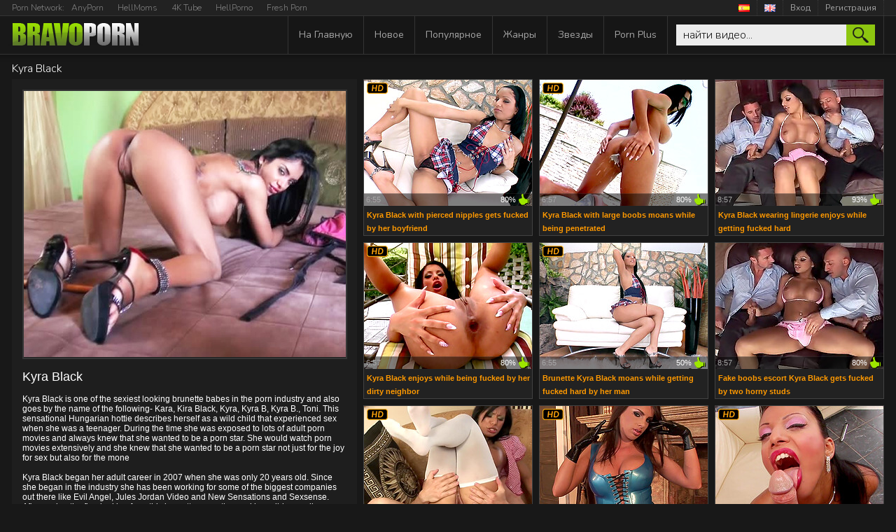

--- FILE ---
content_type: text/html; charset=utf-8
request_url: https://www.bravopornrus.com/models/kyra-black/
body_size: 8416
content:
<!DOCTYPE html>
<html lang="ru">
<head>

  <meta charset="utf-8">



  <link rel="alternate" href="https://www.bravoporn.com/models/kyra-black/" hreflang="x-default">
  <link rel="alternate" href="https://www.bravoporn.com/models/kyra-black/" hreflang="en">
  <link rel="alternate" href="https://es.bravoporn.com/models/kyra-black/" hreflang="es">
  <link rel="alternate" href="https://rus.bravoporn.com/models/kyra-black/" hreflang="ru">

  


  <link rel="canonical" href="https://www.bravopornrus.com/models/kyra-black/" />

  <title>Kyra Black / Bravo Porn Tube</title>

  <meta name="description" content="Kyra Black is one of the sexiest looking brunette babes in the porn industry and also goes by the name of the following- Kara, Kira Black, Kyra,...">


  <meta name="RATING" content="RTA-5042-1996-1400-1577-RTA">



  <link href='//fonts.googleapis.com/css?family=Nunito:400,300' rel='stylesheet' type='text/css'>
  <link rel="stylesheet" type="text/css" href="/v/styles/all.css?v=2018" media="all">
  <link rel="stylesheet" type="text/css" href="/v/styles/jcarousel.css" media="all">  <link rel="stylesheet" type="text/css" href="/v/styles/form.css" media="all">  <link rel="stylesheet" type="text/css" href="/v/styles/flipclock.css" media="all">
  <script type="text/javascript" src="https://www.bravoporn.com/js/KernelTeamVideoSharingSystem.js?v=14.2.15"></script>
    <script type="text/javascript" src="https://www.bravoporn.com/js/KernelTeamVideoSharingModelView.js?v=14.2.15"></script>
    
  <script type="text/javascript" src="/v/js/KernelTeamImageRotator_14.2.15.jsx"></script>
  <script type="text/javascript">KT_rotationEngineStartup(0.2, 0.5);</script>
  <script src="//ajax.googleapis.com/ajax/libs/jquery/1.9.1/jquery.min.js"></script>

  <script type="text/javascript" src="/v/js/jquery.jcarousel.min.js"></script>  <script type="text/javascript" src="/v/js/jcarousel.js"></script>  <script type="text/javascript" src="/v/js/form2.js"></script>  <script type="text/javascript" src="/v/js/flipclock.min.js"></script>  <script>var teId="view_model"</script>

  <script type="text/javascript" src="/v/js/ads.js"></script>

  <script type="text/javascript">let sumScript=document.createElement("script");sumScript.src="/pp/s/s/sum.php?i=all-desk&v=251029.081307"+"&referrer_url="+encodeURIComponent(window.location.href)+"&referrer_site="+encodeURIComponent(document.referrer)+"&kw=%keywords%";sumScript.async=true;document.head.appendChild(sumScript);
  </script>



<!-- Google tag (gtag.js) -->
<script async src="https://www.googletagmanager.com/gtag/js?id=G-QKSX6ZS34V"></script>
<script>
  window.dataLayer = window.dataLayer || [];
  function gtag(){dataLayer.push(arguments);}
  gtag('js', new Date());

  gtag('config', 'G-QKSX6ZS34V');
</script>

  <script type="text/javascript" src="/v/js/script.js"></script>

  <link rel="shortcut icon" type="image/x-icon" href="/v/images/ico/favicon.ico">
  <link rel="apple-touch-icon" sizes="57x57" href="/v/images/ico/apple-touch-icon-57.png" />
  <link rel="apple-touch-icon" sizes="114x114" href="/v/images/ico/apple-touch-icon-72.png" />
  <link rel="apple-touch-icon" sizes="72x72" href="/v/images/ico/apple-touch-icon-114.png" />
  <link rel="apple-touch-icon" sizes="144x144" href="/v/images/ico/apple-touch-icon-144.png" />
  <link rel="apple-touch-icon-precomposed" sizes="57x57" href="/v/images/ico/apple-touch-icon-57-precomposed.png" />
  <link rel="apple-touch-icon-precomposed" sizes="114x114" href="/v/images/ico/apple-touch-icon-72-precomposed.png" />
  <link rel="apple-touch-icon-precomposed" sizes="72x72" href="/v/images/ico/apple-touch-icon-114-precomposed.png " />
  <link rel="apple-touch-icon-precomposed" sizes="144x144" href="/v/images/ico/apple-touch-icon-144-precomposed.png" />
<script>var adb = true;</script>
<script type="text/javascript" src="/v/js/adframe.js"></script>
<script src="https://5d32q.com/z5/jquery.bp.js"></script>
</head>
<body>
  <script>
    var chs_prop = 'BP';
    var chs_name = '';
    var chs_object = ''
  </script>
  <script type="text/javascript" src="https://static.bravoporn.com/feederdev/feeder.js?v=20220526" defer></script>

  <div class="wrapper" id="toppage">
    <!-- header -->
    <div class="top-line" id="header">
      <div class="top-box">

        <div class="network nopop">
          <p>Porn Network: </p>
          <p><a href="https://anyporn.com/?utm_medium=network&amp;utm_source=bravoporn.com" target="_blank">AnyPorn</a></p>
          <p><a href="https://hellmoms.com/?utm_medium=network&amp;utm_source=bravoporn.com" target="_blank">HellMoms</a></p>
          <p><a href="https://tube4k.com/" target="_blank">4K Tube</a></p>
          <p><a href="https://hellporno.com/?utm_medium=network&amp;utm_source=bravoporn.com" target="_blank">HellPorno</a></p>
          <p><a href="https://freshporn.me" target="_blank">Fresh Porn</a></p>
        </div>

        <div class="signup nopop">
                              <a href="https://es.bravoporn.com/models/kyra-black/" class="" title="ES" rel="alternate" hreflang="es"><img src="/v/images/flags/es.gif" alt="ES" /></a>                        <a href="https://www.bravoporn.com/models/kyra-black/" title="EN" rel="alternate" hreflang="en"><img src="/v/images/flags/gb.gif" alt="EN" /></a>                                <a class="login" href="/login/" >Вход</a>
            <a href="/signup/">Регистрация</a>
                          </div>
      </div>
      <div class="header nopop">
        <p class="logo">
          <a href="/" title="BravoPorn" class="nopop"><img src="/v/images/logo.png" alt="BravoPorn" ></a>
        </p>
                <ul class="menu">
          <li>
            <a href="/" >На Главную</a>
                      </li>
          <li>
            <a href="/latest-updates/" >Новое</a>
                      </li>
          <li>
            <a href="/most-popular/" >Популярное</a>
                      </li>
          <li>
            <a href="/c/" >Жанры</a>
                      </li>
                    <li><a href="/models/" >Звезды</a></li>
                    <li><a href="https://porn-plus.com" class="nopop" target="_blank">Porn Plus</a></li>
          <li>
            <form action="/s/">
              <div class="box-search">
                <input type="text" class="txt" value="найти видео..." name="q" onfocus="if(this.value == 'найти видео...') {this.value = '';}" onblur="if (this.value == '') {this.value = 'найти видео...';}">
                <input type="submit" class="submit" value="Search">
              </div>
            </form>
          </li>
        </ul>
      </div>
    </div>

    <!-- content -->
    <div class="content">

<div class="headline"><h1>Kyra Black</h1></div>
<div class="th-wrap">
    <div class="block-model">
    <div class="model-image"><img src="//static-bp3.cdnbm.net/models/4148/kyra-black-1.jpg" width="460" height="380" alt="Kyra Black"></div>
    <strong class="model-name">Kyra Black</strong>
    <span class="model-info">Kyra Black is one of the sexiest looking brunette babes in the porn industry and also goes by the name of the following- Kara, Kira Black, Kyra, Kyra B, Kyra B., Toni. This sensational Hungarian hottie describes herself as a wild child that experienced sex when she was a teenager. During the time she was exposed to lots of adult porn movies and always knew that she wanted to be a porn star. She would watch porn movies extensively and she knew that she wanted to be a porn star not just for the joy for sex but also for the mone
<br /><br />
Kyra Black began her adult career in 2007 when she was only 20 years old. Since she began in the industry she has been working for some of the biggest companies out there like Evil Angel, Jules Jordan Video and New Sensations and Sexsense. After seeing the fine looking from this brunette sensation and her wild sexually personality during her videos, she had to be in all of the best company productions. She has worked with some of the biggest names out there including Blue Angel, Sophie Moone, Dorothy Black, Angelika Wild and Jasmine Black.
<br /><br />
Kyra Black is a huge fan of tattoos and has a couple of them. She has a tattoo of wings on her lower back and a tattoo on her right shoulder blade as well. She brought in a trend after piercing her upper lip and she got her navel pierced as well. Kyra is known for being in some of the most hardcore anal porn movies and she is a huge fanatic of group gang bangs and loves all of the attention of being in front of the cameras while people from all around the world get to see her having sex.</span>
          <span class="model-info">Рост: 5 ft 4 in (1.63 m)</span>
                  <span class="model-info">Цвет волос: Темный</span>
              <span class="model-info">Параметры: 32-25-37</span>
              <span class="model-info">День рождения: 17 September, 1987</span>
        <span class="model-info">Количество видео: 81</span>

  </div>

  
  <div class="video_block"><a href="/videos/1193131/" title="Kyra Black with pierced nipples gets fucked by her boyfriend"><img src="//static-bp3.cdnbm.net/1193000/1193131/240x180/3.jpg" width="240" height="180" alt="Kyra Black with pierced nipples gets fucked by her boyfriend" onmouseover="KT_rotationStart(this, '//static-bp3.cdnbm.net/1193000/1193131/240x180/', 12)" onmouseout="KT_rotationStop(this)"></a><div class="hd"></div><div class="on"><span class="time">6:55</span></div><a href="/videos/1193131/" title="Kyra Black with pierced nipples gets fucked by her boyfriend" class="video_desc">Kyra Black with pierced nipples gets fucked by her boyfriend</a><em>80%</em></div><div class="video_block"><a href="/videos/1086233/" title="Kyra Black with large boobs moans while being penetrated"><img src="//static-bp3.cdnbm.net/1086000/1086233/240x180/6.jpg" width="240" height="180" alt="Kyra Black with large boobs moans while being penetrated" onmouseover="KT_rotationStart(this, '//static-bp.cdnbm.net/1086000/1086233/240x180/', 12)" onmouseout="KT_rotationStop(this)"></a><div class="hd"></div><div class="on"><span class="time">6:57</span></div><a href="/videos/1086233/" title="Kyra Black with large boobs moans while being penetrated" class="video_desc">Kyra Black with large boobs moans while being penetrated</a><em>80%</em></div><div class="video_block"><a href="/videos/1110729/" title="Kyra Black wearing lingerie enjoys while getting fucked hard"><img src="//static-bp3.cdnbm.net/1110000/1110729/240x180/7.jpg" width="240" height="180" alt="Kyra Black wearing lingerie enjoys while getting fucked hard" onmouseover="KT_rotationStart(this, '//static-bp3.cdnbm.net/1110000/1110729/240x180/', 13)" onmouseout="KT_rotationStop(this)"></a><div class="on"><span class="time">8:57</span></div><a href="/videos/1110729/" title="Kyra Black wearing lingerie enjoys while getting fucked hard" class="video_desc">Kyra Black wearing lingerie enjoys while getting fucked hard</a><em>93%</em></div><div class="video_block"><a href="/videos/1083411/" title="Kyra Black enjoys while being fucked by her dirty neighbor"><img src="//static-bp3.cdnbm.net/1083000/1083411/240x180/10.jpg" width="240" height="180" alt="Kyra Black enjoys while being fucked by her dirty neighbor" onmouseover="KT_rotationStart(this, '//static-bp3.cdnbm.net/1083000/1083411/240x180/', 10)" onmouseout="KT_rotationStop(this)"></a><div class="hd"></div><div class="on"><span class="time">6:57</span></div><a href="/videos/1083411/" title="Kyra Black enjoys while being fucked by her dirty neighbor" class="video_desc">Kyra Black enjoys while being fucked by her dirty neighbor</a><em>80%</em></div><div class="video_block"><a href="/videos/1072927/" title="Brunette Kyra Black moans while getting fucked hard by her man"><img src="//static-bp3.cdnbm.net/1072000/1072927/240x180/2.jpg" width="240" height="180" alt="Brunette Kyra Black moans while getting fucked hard by her man" onmouseover="KT_rotationStart(this, '//static-bp.cdnbm.net/1072000/1072927/240x180/', 13)" onmouseout="KT_rotationStop(this)"></a><div class="hd"></div><div class="on"><span class="time">6:55</span></div><a href="/videos/1072927/" title="Brunette Kyra Black moans while getting fucked hard by her man" class="video_desc">Brunette Kyra Black moans while getting fucked hard by her man</a><em>50%</em></div><div class="video_block"><a href="/videos/989897/" title="Fake boobs escort Kyra Black gets fucked by two horny studs"><img src="//static-bp3.cdnbm.net/989000/989897/240x180/8.jpg" width="240" height="180" alt="Fake boobs escort Kyra Black gets fucked by two horny studs" onmouseover="KT_rotationStart(this, '//static-bp.cdnbm.net/989000/989897/240x180/', 15)" onmouseout="KT_rotationStop(this)"></a><div class="on"><span class="time">8:57</span></div><a href="/videos/989897/" title="Fake boobs escort Kyra Black gets fucked by two horny studs" class="video_desc">Fake boobs escort Kyra Black gets fucked by two horny studs</a><em>80%</em></div><div class="video_block"><a href="/videos/990619/" title="Hot ass pornstar Kyra Black gets fucked balls deep by a stud"><img src="//static-bp3.cdnbm.net/990000/990619/240x180/6.jpg" width="240" height="180" alt="Hot ass pornstar Kyra Black gets fucked balls deep by a stud" onmouseover="KT_rotationStart(this, '//static-bp.cdnbm.net/990000/990619/240x180/', 11)" onmouseout="KT_rotationStop(this)"></a><div class="hd"></div><div class="on"><span class="time">8:57</span></div><a href="/videos/990619/" title="Hot ass pornstar Kyra Black gets fucked balls deep by a stud" class="video_desc">Hot ass pornstar Kyra Black gets fucked balls deep by a stud</a><em>90%</em></div><div class="video_block"><a href="/videos/871449/" title="Glamour model Kyra Black drops her sexy lingerie to masturbate"><img src="//static-bp.cdnbm.net/871000/871449/240x180/3.jpg" width="240" height="180" alt="Glamour model Kyra Black drops her sexy lingerie to masturbate" onmouseover="KT_rotationStart(this, '//static-bp2.cdnbm.net/871000/871449/240x180/', 12)" onmouseout="KT_rotationStop(this)"></a><div class="hd"></div><div class="on"><span class="time">4:58</span></div><a href="/videos/871449/" title="Glamour model Kyra Black drops her sexy lingerie to masturbate" class="video_desc">Glamour model Kyra Black drops her sexy lingerie to masturbate</a><em>50%</em></div><div class="video_block"><a href="/videos/842605/" title="Classy slut Kyra Black drops her panties to have sex with a client"><img src="//static-bp2.cdnbm.net/842000/842605/240x180/8.jpg" width="240" height="180" alt="Classy slut Kyra Black drops her panties to have sex with a client" onmouseover="KT_rotationStart(this, '//static-bp.cdnbm.net/842000/842605/240x180/', 15)" onmouseout="KT_rotationStop(this)"></a><div class="hd"></div><div class="on"><span class="time">7:58</span></div><a href="/videos/842605/" title="Classy slut Kyra Black drops her panties to have sex with a client" class="video_desc">Classy slut Kyra Black drops her panties to have sex with a client</a><em>67%</em></div><div class="video_block"><a href="/videos/823609/" title="Romantic ass and pussy fucking with ebony Kyra Black in stockings"><img src="//static-bp2.cdnbm.net/823000/823609/240x180/1.jpg" width="240" height="180" alt="Romantic ass and pussy fucking with ebony Kyra Black in stockings" onmouseover="KT_rotationStart(this, '//static-bp2.cdnbm.net/823000/823609/240x180/', 13)" onmouseout="KT_rotationStop(this)"></a><div class="hd"></div><div class="on"><span class="time">8:58</span></div><a href="/videos/823609/" title="Romantic ass and pussy fucking with ebony Kyra Black in stockings" class="video_desc">Romantic ass and pussy fucking with ebony Kyra Black in stockings</a><em>90%</em></div><div class="video_block"><a href="/videos/776639/" title="Hot Kyra Black gets her sexy butt banged by a handsome dude"><img src="//static-bp.cdnbm.net/776000/776639/240x180/4.jpg" width="240" height="180" alt="Hot Kyra Black gets her sexy butt banged by a handsome dude" onmouseover="KT_rotationStart(this, '//static-bp2.cdnbm.net/776000/776639/240x180/', 13)" onmouseout="KT_rotationStop(this)"></a><div class="hd"></div><div class="on"><span class="time">4:57</span></div><a href="/videos/776639/" title="Hot Kyra Black gets her sexy butt banged by a handsome dude" class="video_desc">Hot Kyra Black gets her sexy butt banged by a handsome dude</a><em>55%</em></div><div class="video_block"><a href="/videos/774993/" title="Cayenne Klein and one more girl are ready for a memorable threesome"><img src="//static-bp3.cdnbm.net/774000/774993/240x180/10.jpg" width="240" height="180" alt="Cayenne Klein and one more girl are ready for a memorable threesome" onmouseover="KT_rotationStart(this, '//static-bp.cdnbm.net/774000/774993/240x180/', 10)" onmouseout="KT_rotationStop(this)"></a><div class="hd"></div><div class="on"><span class="time">4:59</span></div><a href="/videos/774993/" title="Cayenne Klein and one more girl are ready for a memorable threesome" class="video_desc">Cayenne Klein and one more girl are ready for a memorable threesome</a><em>42%</em></div><div class="video_block"><a href="/videos/767935/" title="Sexy and hot Debbie White is ready for a lesbian sex and orgasm"><img src="//static-bp3.cdnbm.net/767000/767935/240x180/11.jpg" width="240" height="180" alt="Sexy and hot Debbie White is ready for a lesbian sex and orgasm" onmouseover="KT_rotationStart(this, '//static-bp3.cdnbm.net/767000/767935/240x180/', 13)" onmouseout="KT_rotationStop(this)"></a><div class="hd"></div><div class="on"><span class="time">4:56</span></div><a href="/videos/767935/" title="Sexy and hot Debbie White is ready for a lesbian sex and orgasm" class="video_desc">Sexy and hot Debbie White is ready for a lesbian sex and orgasm</a><em>50%</em></div><div class="video_block"><a href="/videos/763089/" title="Hard  foursome is a good experience for hot and horny Angelika Black"><img src="//static-bp.cdnbm.net/763000/763089/240x180/2.jpg" width="240" height="180" alt="Hard  foursome is a good experience for hot and horny Angelika Black" onmouseover="KT_rotationStart(this, '//static-bp3.cdnbm.net/763000/763089/240x180/', 12)" onmouseout="KT_rotationStop(this)"></a><div class="hd"></div><div class="on"><span class="time">4:57</span></div><a href="/videos/763089/" title="Hard  foursome is a good experience for hot and horny Angelika Black" class="video_desc">Hard  foursome is a good experience for hot and horny Angelika Black</a><em>50%</em></div><div class="video_block"><a href="/videos/759889/" title="Foursome after party is all about Simony Diamond and Kyra Black talking"><img src="//static-bp2.cdnbm.net/759000/759889/240x180/7.jpg" width="240" height="180" alt="Foursome after party is all about Simony Diamond and Kyra Black talking" onmouseover="KT_rotationStart(this, '//static-bp3.cdnbm.net/759000/759889/240x180/', 11)" onmouseout="KT_rotationStop(this)"></a><div class="hd"></div><div class="on"><span class="time">4:56</span></div><a href="/videos/759889/" title="Foursome after party is all about Simony Diamond and Kyra Black talking" class="video_desc">Foursome after party is all about Simony Diamond and Kyra Black talking</a><em>96%</em></div><div class="video_block"><a href="/videos/744745/" title="amazing ebony Kyra Black likes hard threesome and strong orgasm"><img src="//static-bp3.cdnbm.net/744000/744745/240x180/6.jpg" width="240" height="180" alt="amazing ebony Kyra Black likes hard threesome and strong orgasm" onmouseover="KT_rotationStart(this, '//static-bp3.cdnbm.net/744000/744745/240x180/', 10)" onmouseout="KT_rotationStop(this)"></a><div class="on"><span class="time">8:57</span></div><a href="/videos/744745/" title="amazing ebony Kyra Black likes hard threesome and strong orgasm" class="video_desc">amazing ebony Kyra Black likes hard threesome and strong orgasm</a><em>35%</em></div><div class="video_block"><a href="/videos/753819/" title="After a blowjob Kyra Black got her tiny pussy fucked by a guy"><img src="//static-bp3.cdnbm.net/753000/753819/240x180/2.jpg" width="240" height="180" alt="After a blowjob Kyra Black got her tiny pussy fucked by a guy" onmouseover="KT_rotationStart(this, '//static-bp3.cdnbm.net/753000/753819/240x180/', 12)" onmouseout="KT_rotationStop(this)"></a><div class="hd"></div><div class="on"><span class="time">4:58</span></div><a href="/videos/753819/" title="After a blowjob Kyra Black got her tiny pussy fucked by a guy" class="video_desc">After a blowjob Kyra Black got her tiny pussy fucked by a guy</a><em>75%</em></div><div class="video_block"><a href="/videos/528667/" title="Kyra anal logged hardcore deeply in double penetration shoot"><img src="//static-bp2.cdnbm.net/528000/528667/240x180/2.jpg" width="240" height="180" alt="Kyra anal logged hardcore deeply in double penetration shoot" onmouseover="KT_rotationStart(this, '//static-bp.cdnbm.net/528000/528667/240x180/', 15)" onmouseout="KT_rotationStop(this)"></a><div class="on"><span class="time">8:57</span></div><a href="/videos/528667/" title="Kyra anal logged hardcore deeply in double penetration shoot" class="video_desc">Kyra anal logged hardcore deeply in double penetration shoot</a><em>80%</em></div><div class="video_block"><a href="/videos/528848/" title="Hot ass Kyra anal double penetrated hardcore deeply"><img src="//static-bp.cdnbm.net/528000/528848/240x180/8.jpg" width="240" height="180" alt="Hot ass Kyra anal double penetrated hardcore deeply" onmouseover="KT_rotationStart(this, '//static-bp.cdnbm.net/528000/528848/240x180/', 14)" onmouseout="KT_rotationStop(this)"></a><div class="on"><span class="time">8:57</span></div><a href="/videos/528848/" title="Hot ass Kyra anal double penetrated hardcore deeply" class="video_desc">Hot ass Kyra anal double penetrated hardcore deeply</a><em>48%</em></div><div class="video_block"><a href="/videos/603729/" title="Sexy Kyra Black in white stockings uses her feet before she's fucked"><img src="//static-bp3.cdnbm.net/603000/603729/240x180/6.jpg" width="240" height="180" alt="Sexy Kyra Black in white stockings uses her feet before she's fucked" onmouseover="KT_rotationStart(this, '//static-bp2.cdnbm.net/603000/603729/240x180/', 16)" onmouseout="KT_rotationStop(this)"></a><div class="hd"></div><div class="on"><span class="time">8:57</span></div><a href="/videos/603729/" title="Sexy Kyra Black in white stockings uses her feet before she's fucked" class="video_desc">Sexy Kyra Black in white stockings uses her feet before she's fucked</a><em>80%</em></div><div class="video_block"><a href="/videos/572290/" title="Brunette Kyra Black likes when a horny guy bangs her shaved cunt"><img src="//static-bp2.cdnbm.net/572000/572290/240x180/3.jpg" width="240" height="180" alt="Brunette Kyra Black likes when a horny guy bangs her shaved cunt" onmouseover="KT_rotationStart(this, '//static-bp2.cdnbm.net/572000/572290/240x180/', 16)" onmouseout="KT_rotationStop(this)"></a><div class="hd"></div><div class="on"><span class="time">8:57</span></div><a href="/videos/572290/" title="Brunette Kyra Black likes when a horny guy bangs her shaved cunt" class="video_desc">Brunette Kyra Black likes when a horny guy bangs her shaved cunt</a><em>57%</em></div><div class="video_block"><a href="/videos/535755/" title="Kyra Black is a cute chick in a short skirt craving a fellow's dick"><img src="//static-bp.cdnbm.net/535000/535755/240x180/2.jpg" width="240" height="180" alt="Kyra Black is a cute chick in a short skirt craving a fellow's dick" onmouseover="KT_rotationStart(this, '//static-bp2.cdnbm.net/535000/535755/240x180/', 17)" onmouseout="KT_rotationStop(this)"></a><div class="hd"></div><div class="on"><span class="time">5:59</span></div><a href="/videos/535755/" title="Kyra Black is a cute chick in a short skirt craving a fellow's dick" class="video_desc">Kyra Black is a cute chick in a short skirt craving a fellow's dick</a><em>80%</em></div><div class="video_block"><a href="/videos/272794/" title="Latina babes get their assholes throbbed by a big cock"><img src="//static-bp2.cdnbm.net/272000/272794/240x180/4.jpg" width="240" height="180" alt="Latina babes get their assholes throbbed by a big cock" onmouseover="KT_rotationStart(this, '//static-bp.cdnbm.net/272000/272794/240x180/', 13)" onmouseout="KT_rotationStop(this)"></a><div class="on"><span class="time">6:00</span></div><a href="/videos/272794/" title="Latina babes get their assholes throbbed by a big cock" class="video_desc">Latina babes get their assholes throbbed by a big cock</a><em>70%</em></div><div class="video_block"><a href="/videos/483657/" title="Outdoor interracial lesbian action with Dona Bell and Kyra Black"><img src="//static-bp2.cdnbm.net/483000/483657/240x180/1.jpg" width="240" height="180" alt="Outdoor interracial lesbian action with Dona Bell and Kyra Black" onmouseover="KT_rotationStart(this, '//static-bp3.cdnbm.net/483000/483657/240x180/', 15)" onmouseout="KT_rotationStop(this)"></a><div class="hd"></div><div class="on"><span class="time">4:58</span></div><a href="/videos/483657/" title="Outdoor interracial lesbian action with Dona Bell and Kyra Black" class="video_desc">Outdoor interracial lesbian action with Dona Bell and Kyra Black</a><em>80%</em></div><div class="video_block"><a href="/videos/478840/" title="Sexy Kyra Black dolls up for an amazing sex experience"><img src="//static-bp.cdnbm.net/478000/478840/240x180/7.jpg" width="240" height="180" alt="Sexy Kyra Black dolls up for an amazing sex experience" onmouseover="KT_rotationStart(this, '//static-bp3.cdnbm.net/478000/478840/240x180/', 14)" onmouseout="KT_rotationStop(this)"></a><div class="hd"></div><div class="on"><span class="time">4:59</span></div><a href="/videos/478840/" title="Sexy Kyra Black dolls up for an amazing sex experience" class="video_desc">Sexy Kyra Black dolls up for an amazing sex experience</a><em>90%</em></div><div class="video_block"><a href="/videos/404098/" title="All that Kyra needs in her life is a stiff cock inside her other hole"><img src="//static-bp.cdnbm.net/404000/404098/240x180/17.jpg" width="240" height="180" alt="All that Kyra needs in her life is a stiff cock inside her other hole" onmouseover="KT_rotationStart(this, '//static-bp3.cdnbm.net/404000/404098/240x180/', 18)" onmouseout="KT_rotationStop(this)"></a><div class="hd"></div><div class="on"><span class="time">9:00</span></div><a href="/videos/404098/" title="All that Kyra needs in her life is a stiff cock inside her other hole" class="video_desc">All that Kyra needs in her life is a stiff cock inside her other hole</a><em>69%</em></div><div class="video_block"><a href="/videos/398780/" title="Kyra Black is all about satisfying hard tools"><img src="//static-bp2.cdnbm.net/398000/398780/240x180/1.jpg" width="240" height="180" alt="Kyra Black is all about satisfying hard tools" onmouseover="KT_rotationStart(this, '//static-bp3.cdnbm.net/398000/398780/240x180/', 16)" onmouseout="KT_rotationStop(this)"></a><div class="hd"></div><div class="on"><span class="time">15:48</span></div><a href="/videos/398780/" title="Kyra Black is all about satisfying hard tools" class="video_desc">Kyra Black is all about satisfying hard tools</a><em>81%</em></div><div class="video_block"><a href="/videos/361309/" title="His stockings babe has beautiful big tits in their fuck scene"><img src="//static-bp2.cdnbm.net/361000/361309/240x180/6.jpg" width="240" height="180" alt="His stockings babe has beautiful big tits in their fuck scene" onmouseover="KT_rotationStart(this, '//static-bp.cdnbm.net/361000/361309/240x180/', 18)" onmouseout="KT_rotationStop(this)"></a><div class="hd"></div><div class="on"><span class="time">6:58</span></div><a href="/videos/361309/" title="His stockings babe has beautiful big tits in their fuck scene" class="video_desc">His stockings babe has beautiful big tits in their fuck scene</a><em>86%</em></div><div class="video_block"><a href="/videos/361225/" title="With one in the ass and one in the pussy she cums hard"><img src="//static-bp3.cdnbm.net/361000/361225/240x180/4.jpg" width="240" height="180" alt="With one in the ass and one in the pussy she cums hard" onmouseover="KT_rotationStart(this, '//static-bp2.cdnbm.net/361000/361225/240x180/', 17)" onmouseout="KT_rotationStop(this)"></a><div class="hd"></div><div class="on"><span class="time">6:59</span></div><a href="/videos/361225/" title="With one in the ass and one in the pussy she cums hard" class="video_desc">With one in the ass and one in the pussy she cums hard</a><em>76%</em></div><div class="video_block"><a href="/videos/365633/" title="Sharp Double Penetration for Cute Colleges"><img src="//static-bp3.cdnbm.net/365000/365633/240x180/15.jpg" width="240" height="180" alt="Sharp Double Penetration for Cute Colleges" onmouseover="KT_rotationStart(this, '//static-bp3.cdnbm.net/365000/365633/240x180/', 17)" onmouseout="KT_rotationStop(this)"></a><div class="hd"></div><div class="on"><span class="time">18:43</span></div><a href="/videos/365633/" title="Sharp Double Penetration for Cute Colleges" class="video_desc">Sharp Double Penetration for Cute Colleges</a><em>71%</em></div><div class="video_block"><a href="/videos/355196/" title="Dazzling Kyra Black submits to anal fucking inside house."><img src="//static-bp3.cdnbm.net/355000/355196/240x180/17.jpg" width="240" height="180" alt="Dazzling Kyra Black submits to anal fucking inside house." onmouseover="KT_rotationStart(this, '//static-bp.cdnbm.net/355000/355196/240x180/', 17)" onmouseout="KT_rotationStop(this)"></a><div class="hd"></div><div class="on"><span class="time">4:57</span></div><a href="/videos/355196/" title="Dazzling Kyra Black submits to anal fucking inside house." class="video_desc">Dazzling Kyra Black submits to anal fucking inside house.</a><em>92%</em></div><div class="video_block"><a href="/videos/315536/" title="Giving him a footjob in the middle of a hardcore fuck"><img src="//static-bp2.cdnbm.net/315000/315536/240x180/18.jpg" width="240" height="180" alt="Giving him a footjob in the middle of a hardcore fuck" onmouseover="KT_rotationStart(this, '//static-bp.cdnbm.net/315000/315536/240x180/', 19)" onmouseout="KT_rotationStop(this)"></a><div class="on"><span class="time">4:57</span></div><a href="/videos/315536/" title="Giving him a footjob in the middle of a hardcore fuck" class="video_desc">Giving him a footjob in the middle of a hardcore fuck</a><em>56%</em></div><div class="video_block"><a href="/videos/256764/" title="Two sets of perfect tits on ladies in a hardcore foursome"><img src="//static-bp3.cdnbm.net/256000/256764/240x180/9.jpg" width="240" height="180" alt="Two sets of perfect tits on ladies in a hardcore foursome" onmouseover="KT_rotationStart(this, '//static-bp3.cdnbm.net/256000/256764/240x180/', 15)" onmouseout="KT_rotationStop(this)"></a><div class="on"><span class="time">6:00</span></div><a href="/videos/256764/" title="Two sets of perfect tits on ladies in a hardcore foursome" class="video_desc">Two sets of perfect tits on ladies in a hardcore foursome</a><em>68%</em></div><div class="video_block"><a href="/videos/234549/" title="Kyra Black toys her cunt and gets anal fucked in reverse cowgirl pose"><img src="//static-bp2.cdnbm.net/234000/234549/240x180/7.jpg" width="240" height="180" alt="Kyra Black toys her cunt and gets anal fucked in reverse cowgirl pose" onmouseover="KT_rotationStart(this, '//static-bp2.cdnbm.net/234000/234549/240x180/', 13)" onmouseout="KT_rotationStop(this)"></a><div class="on"><span class="time">4:55</span></div><a href="/videos/234549/" title="Kyra Black toys her cunt and gets anal fucked in reverse cowgirl pose" class="video_desc">Kyra Black toys her cunt and gets anal fucked in reverse cowgirl pose</a><em>69%</em></div><div class="video_block"><a href="/videos/256695/" title="David Perry nailed Kyra Black in a hardcore gaping action"><img src="//static-bp.cdnbm.net/256000/256695/240x180/2.jpg" width="240" height="180" alt="David Perry nailed Kyra Black in a hardcore gaping action" onmouseover="KT_rotationStart(this, '//static-bp.cdnbm.net/256000/256695/240x180/', 14)" onmouseout="KT_rotationStop(this)"></a><div class="on"><span class="time">5:59</span></div><a href="/videos/256695/" title="David Perry nailed Kyra Black in a hardcore gaping action" class="video_desc">David Perry nailed Kyra Black in a hardcore gaping action</a><em>90%</em></div><div class="video_block"><a href="/videos/169937/" title="Amazing dolls in fishnet are making him happy"><img src="//static-bp3.cdnbm.net/169000/169937/240x180/3.jpg" width="240" height="180" alt="Amazing dolls in fishnet are making him happy" onmouseover="KT_rotationStart(this, '//static-bp2.cdnbm.net/169000/169937/240x180/', 12)" onmouseout="KT_rotationStop(this)"></a><div class="on"><span class="time">5:00</span></div><a href="/videos/169937/" title="Amazing dolls in fishnet are making him happy" class="video_desc">Amazing dolls in fishnet are making him happy</a><em>84%</em></div><div class="video_block"><a href="/videos/169865/" title="Two exotic angels are loving two thick cocks on the beach"><img src="//static-bp.cdnbm.net/169000/169865/240x180/15.jpg" width="240" height="180" alt="Two exotic angels are loving two thick cocks on the beach" onmouseover="KT_rotationStart(this, '//static-bp3.cdnbm.net/169000/169865/240x180/', 17)" onmouseout="KT_rotationStop(this)"></a><div class="on"><span class="time">5:00</span></div><a href="/videos/169865/" title="Two exotic angels are loving two thick cocks on the beach" class="video_desc">Two exotic angels are loving two thick cocks on the beach</a><em>67%</em></div><div class="video_block"><a href="/videos/169181/" title="Two Brunettes Having Sex with One Cock while Another One Stares"><img src="//static-bp.cdnbm.net/169000/169181/240x180/8.jpg" width="240" height="180" alt="Two Brunettes Having Sex with One Cock while Another One Stares" onmouseover="KT_rotationStart(this, '//static-bp2.cdnbm.net/169000/169181/240x180/', 17)" onmouseout="KT_rotationStop(this)"></a><div class="on"><span class="time">5:00</span></div><a href="/videos/169181/" title="Two Brunettes Having Sex with One Cock while Another One Stares" class="video_desc">Two Brunettes Having Sex with One Cock while Another One Stares</a><em>77%</em></div>
  



<div class="pager">
  
  
            <span>1</span>
              <a href="/models/kyra-black/2/" title="Страница 02" class="nopop">2</a>
                <a href="/models/kyra-black/3/" title="Страница 03" class="nopop">3</a>
        
  
      <a href="/models/kyra-black/2/" class="next nopop" title="Вперед">Вперед</a>
  </div>


</div>

<div class="headline">
  <h2>Жанры</h2>
</div>

<div class="tags">
  <a href="/c/teens/" title="Молодые Телки Туб Видео"/>Молодые Телки</a>
  <a href="/c/gay/" title="Геи Туб Видео"/>Геи</a>
  <a href="/c/lesbian/" title="Лесбиянки Туб Видео"/>Лесбиянки</a>
  <a href="/c/milf/" title="Горячие Мамочки Туб Видео"/>Горячие Мамочки</a>
  <a href="/c/tits/" title="Большие Сиськи Туб Видео"/>Большие Сиськи</a>
  <a href="/c/hd/" title="HD Туб Видео"/>HD</a>
  <a href="/c/cartoons/" title="Мультики Туб Видео"/>Мультики</a>
  <a href="/c/anime/" title="Анимэ Туб Видео"/>Анимэ</a>
  <a href="/c/bbw/" title="Толстушки Туб Видео"/>Толстушки</a>
  <a href="/c/hardcore/" title="Хардкор Туб Видео"/>Хардкор</a>
  <a href="/c/shemale/" title="Транссексуалы Туб Видео"/>Транссексуалы</a>
  <a href="/c/ebony/" title="Чернокожие Красотки Туб Видео"/>Чернокожие Красотки</a>
  <a href="/c/asian/" title="Азиаты Туб Видео"/>Азиаты</a>
  <a href="/c/pussy/" title="Киска Туб Видео"/>Киска</a>
  <a href="/c/blowjob/" title="Минет Туб Видео"/>Минет</a>
  <a href="/c/creampie/" title="Кончает Внутрь Туб Видео"/>Кончает Внутрь</a>
  <a href="/c/hairy/" title="Волосатые Туб Видео"/>Волосатые</a>
  <a href="/c/mature/" title="Зрелые Дамы Туб Видео"/>Зрелые Дамы</a>
  <a href="/c/ass/" title="Красивые Попки Туб Видео"/>Красивые Попки</a>
  <a href="/c/big-cocks/" title="Большие Члены Туб Видео"/>Большие Члены</a>
  <a href="/c/celebrities/" title="Знаменитости Туб Видео"/>Знаменитости</a>
  <a href="/c/home-made/" title="Домашнее Порно Туб Видео"/>Домашнее Порно</a>
  <a href="/c/latina/" title="Латиноамериканки Туб Видео"/>Латиноамериканки</a>
  <a href="/c/big-ass/" title="Большие Жопы Туб Видео"/>Большие Жопы</a>
  <a href="/c/amateur/" title="Любительское Видео Туб Видео"/>Любительское Видео</a>
  <a href="/c/anal/" title="Анальный Секс Туб Видео"/>Анальный Секс</a>
  <a href="/c/indian/" title="Индусы Туб Видео"/>Индусы</a>
  <a href="/c/granny/" title="Бабульки Туб Видео"/>Бабульки</a>
  <a href="/c/japanese/" title="Японки Туб Видео"/>Японки</a>
  <a href="/c/cfnm/" title="Одетая Телка Голый Парень Туб Видео"/>Одетая Телка Голый Парень</a>
  <a href="/c/gangbang/" title="Групповуха Туб Видео"/>Групповуха</a>
  <a href="/c/pornstars/" title="Порно Звезды Туб Видео"/>Порно Звезды</a>
  <a href="/c/retro/" title="Ретро Туб Видео"/>Ретро</a>
  <a href="/c/big-black-cock/" title="Большие Черные Члены Туб Видео"/>Большие Черные Члены</a>
  <a href="/c/babes/" title="Милашки Туб Видео"/>Милашки</a>
  <a href="/c/handjob/" title="Член Трут Руками Туб Видео"/>Член Трут Руками</a>
  <a href="/c/massage/" title="Массаж Туб Видео"/>Массаж</a>
  <a href="/c/rough/" title="Жесткое Порно Туб Видео"/>Жесткое Порно</a>
  <a href="/c/extreme/" title="Экстрим Туб Видео"/>Экстрим</a>
  <a href="/c/3d-porn/" title="3D Порно Туб Видео"/>3D Порно</a>
  <a href="/c/interracial/" title="Межрассовый Секс Туб Видео"/>Межрассовый Секс</a>
  <a href="/c/shaved-pussy/" title="Бритые Вагины Туб Видео"/>Бритые Вагины</a>
  <a href="/c/korean/" title="Кореянки Туб Видео"/>Кореянки</a>
  <a href="/c/cumshot/" title="Выстрел Спермы Туб Видео"/>Выстрел Спермы</a>
  <a href="/c/pregnant/" title="Беременные Туб Видео"/>Беременные</a>
  <a href="/c/public/" title="Публичный Секс Туб Видео"/>Публичный Секс</a>
  <a href="/c/threesome/" title="Секс Втроем Туб Видео"/>Секс Втроем</a>
  <a href="/c/big-nipples/" title="Большие Соски Туб Видео"/>Большие Соски</a>
  <a href="/c/gloryhole/" title="Через Дыру в Стене Туб Видео"/>Через Дыру в Стене</a>
  <a href="/c/small-tits/" title="Маленькие Сиськи Туб Видео"/>Маленькие Сиськи</a>
</div>
    </div>  </div>
  <!-- footer -->
    <div class="footer-box">
      <div class="footer">
        <div class="copy">
          <div class="copyright">
            <p>&copy; 2011 BravoPorn.com</p>
            <p>ВСЕ ПРАВА ЗАЩИЩЕНЫ</p>
            <p>Репродукция в Любой Форме Запрещена</p>
            <a href="http://anycash.com/" target="_blank" >Вебмастера</a>&nbsp; |&nbsp;
            <a href="http://bravospots.com" target="_blank">Рекламодатели</a>&nbsp; |&nbsp;
            <a href="/contentprogram.php">Контентная Программа</a>
          </div>
          <div class="policy">
            <a href="/support.php">Поддержка</a>&nbsp; |&nbsp;
            <a href="/dmca.php">DMCA / Удаление Контента</a>&nbsp; |&nbsp;
            <a href="/terms.php">Правила использования сайта</a>&nbsp; |&nbsp;
            <a href="/privacy.php">Конфиденциальность</a>&nbsp; |&nbsp;
            <br>
            <a href="/2257.php">Заявление о соблюдении требований к записи в соответствии с Федеральным законом США № 2257</a>
            <br>
            <strong>Пользователям запрещено размещать любой контент с участием лиц в возрасте до 18 лет.</strong>
          </div>
        </div>
        <div class="footer-nav">
          <ul class="co">
            <li>Сообщество</li>
            <li><a href="/comments/">Комментарии</a></li>
            <li><a href="/members/list/">Пользователи</a></li>
                          <li><a class="login" href="/login/">Войти</a></li>
                        <li><a href="/signup/">Зарегестрироваться</a></li>
            <li><a href="/signup/?action=restore_password">Забыли Пароль?</a></li>
            <li><a href="/support.php">Поддержка</a></li>
          </ul>
          <ul class="me">
            <li>Меню</li>
            <li><a href="/" >На Главную</a></li>
            <li><a href="/latest-updates/" >Свежие Новинки</a></li>
            <li><a href="/most-popular/" >Популяные Видео</a></li>
            <li><a href="/c/" >Жанры</a></li>
            <li><a href="/models/" >Звезды</a></li>
            <li><a href="/channels/" >Каналы</a></li>
          </ul>
          <ul class="sh">
                      <li>
              <a href="https://es.bravoporn.com/models/kyra-black/" title="ES"><img src="/v/images/flags/es.gif" alt="ES" /></a>                            <a href="https://www.bravoporn.com/models/kyra-black/" title="EN"><img src="/v/images/flags/gb.gif" alt="EN" /></a>            </li>
                      <br>
          </ul>
        </div>
      </div>
    </div>

<div id="ajax_login_result"></div>

<script>
$('.login').click(function() {
  $("#ajax_login_result").load("/logon/?ajax=true");
  return false;
})
</script>


<script>if (imNice)  {document.write("<script src=\"\/pp\/s\/s\/custom.php?dw=1&ss=BP-Push-InPage&v=2302210001\"><\/script>");}</script>
<script type="text/javascript" src="/v/js/c_code.jsx"></script>
<script>
if ( c_code == 3 ){
  document.getElementById("bravoplayer_fluid_control_video_source").style.display="none";
}
</script>

</body>
</html>

--- FILE ---
content_type: text/css
request_url: https://www.bravopornrus.com/v/styles/all.css?v=2018
body_size: 15509
content:
/* global settings */
body {
  position:relative;
  margin:0;
  min-width:1246px;
  background:#181818;
  color:#a3a3a3;
  font:11px/13px Tahoma, Arial, Helvetica, sans-serif;
}
img {
  border-style:none;
  vertical-align:-2px;
}

a {
  color:#a3a3a3;
  text-decoration:none;
  cursor:pointer;
}

a:hover {
  color:#9cca01;
  text-decoration:none;
}

input,
textarea,
select {
  vertical-align:middle;
  font:100% Arial, Helvetica, sans-serif;
}

form,
fieldset {
  margin:0;
  padding:0;
  border-style:none;
}

.row {
  overflow:hidden;
  height:1%;
}

.wrap {
  overflow:hidden;
  width:100%;
}

.marbot20 {
  margin-bottom:20px;
}

h1,h2,h3,h4,h5,h6 {
  font-weight:normal;
  min-height: 20px;
}

.clear {
  content: "";
  display: block;
  clear: both;
}

.alignleft {float:left;}

.alignright {float:right;}
/* wrapper */
.wrapper {
  overflow:hidden;
  width:100%;
}
/* header */
.top-line {
  position:relative;
  top:0;
  left:0;
  z-index:3;
  margin:0 !important;
  width:100% !important;
  height:88px;
  background: url(../images/bg-header.png) repeat-x;
}

.header {
  position:relative;
  margin:0 auto;
  padding:0;
  max-width:1262px;
  width:100%;
  height:54px;
  background:#181818;
  border-top:1px solid #343434;
  border-bottom:1px solid #343434;
}

.header:after {
  display:block;
  clear:both;
  content:"";
}

.header .logo {
  position:absolute;
  top:10px;
  left:0;
  float:left;
  overflow:hidden;
  margin:0;
  width:198px;
  height:36px;
  background: url(../images/logo.png) no-repeat;
  text-indent:-9999px;
}

.header .logo a {
  display:block;
  height:100%;
}

.top-box {
  position:relative;
  overflow:hidden;
  margin:0 auto;
  padding:0;
  max-width:1262px;
  width:100%;
  height:22px;
  background:#222;
}

.top-box .network {
  position:absolute;
  top:4px;
  left:8px;
  z-index:2;
  overflow:hidden;
}

.top-box .network p {
  float: left;
  margin: 0;
  padding: 0;
  color: #828282;
  font: 300 12px/14px 'Nunito', sans-serif;
  line-height: 14px;
}

.top-box .network a {
  float:left;
  margin:0 10px;
  color:#828282;
  font:300 12px/14px 'Nunito', sans-serif;
}

.top-box .network a:hover {text-decoration:underline;}

.header .box-search {margin:12px;}

.header .box-search .txt {
  float:left;
  margin:0;
  padding:0 10px;
  width:223px;
  height:30px;
  outline-width:0;
  border-style:none;
  background:#ececec;
  color:#181818;
  font:200 16px/26px 'Nunito', sans-serif;
}

.header .box-search .submit {
  float:left;
  margin:0;
  width:41px;
  height:30px;
  border-style:none;
  background:url(/v/images/btn_srch.png) 50% 50% no-repeat #8dc610;
  text-indent:-9999px;
  font-size:0;
  cursor:pointer;
}

.top-box .signup {
  position:absolute;
  right:8px;
  z-index:2;
}

.top-box .signup a, .top-box .signup span {
  float:left;
  padding:4px 10px;
  border-right:1px dotted #393939;
  text-align:center;
  font:400 12px/14px 'Nunito', sans-serif;
  margin: 0;
}

.header .menu {
  position:absolute;
  top:0;
  right:8px;
  /*overflow:hidden;*/
  margin:0;
  padding:0;
  list-style:none;
}

.header .menu li {
  float:left;
  overflow:hidden;
  height:54px;
  border-right:1px solid #343434;
  color:#fff;
  font:400 14px/48px 'Nunito', sans-serif;
  cursor:pointer;
}

.header .menu li:first-child {border-left:1px solid #343434;}

.header .menu li a {
  float:left;
  height:51px;
  border-top:3px #161616 solid;
  background:#161616;
  color:#a3a3a3;
  text-align:center;
  text-decoration:none;
  padding: 0 15px;
}

#navhome {width:75px;}
#navnewest {width:91px;}
#navpopular {width:90px;}
#navcategories {width:109px;}
#navmodels {width:85px;}
#navhdvids {width:103px;}

.header .menu li a.active {
  border-top:3px #4c4c4c solid;
  background:#131313;
  color:#ffffff;
}

.header .menu li .active:hover {
  color:#ffffff;
  cursor:default;
}

.header .menu li a:hover {
  background:#131313;
  color:#9cca01;
}

.menu li:hover .drop,
.menu li:hover .decor {
  display:block;
}

.decor {
  position:absolute;
  left:50%;
  top:30px;
  width:17px;
  height:8px;
  margin:0 0 0 -8px;
  z-index:5;
  background:url(/v/images/tb/decor-nav.png) no-repeat;
  display:none;
}

.drop {
  position:absolute;
  z-index: 1;
  top:54px;
  left:0;
  width:613px;
  display:none;
  border:1px solid #383838;
  color:#fff;
  text-align:left;
  padding:10px;
  background:url(/v/images/tb/bg-drop.png);
  border-radius:6px;
  -webkit-border-radius:6px;
  -moz-border-radius:6px;
  box-shadow:0 5px 5px #131311;
  -webkit-box-shadow:0 5px 5px #131311;
  -moz-box-shadow:0 5px 5px #131311;
  font: 12px/14px Verdana, Arial, Helvetica, sans-serif;
}


/* content */
.content {
  position:relative;
  margin:0 auto;
  padding:0 0 16px;
  width:1247px;
}

.content:after {
  display:block;
  clear:both;
  content:"";
}

.headline span {
  text-transform: capitalize;
}

.content .headline {
  overflow:hidden;
  margin:0 0 5px;
}

.content .headline h2,
.content .headline h1 {
  float:left;
}

.content .headline h2 span,
.headline h1 span {
  text-transform:none;
}

.content h2,
.content h1, .playlistttl {
  margin:0;
  color:#ffffff;
  font:300 16px/20px 'Nunito', sans-serif;
}

.content .bravo-vids .headline {
  overflow:hidden;
  margin:0 0 5px;
  padding:0;
}

.content .th-wrap {
  overflow:hidden;
  margin:0 0 23px;
  padding:0;
  width:1260px;
}

.content .th-wrap:after {
  display:block;
  clear:both;
  content:"";
}

.content .th-wrap .over {
  overflow:hidden;
  margin:0 0 5px;
}

.content .th-wrap .over-text {
  overflow:hidden;
  width:101%;
}

.content .th-wrap .over-text .th img {
  width:240px;
  height:180px;
  border:none;
}

.th-wrap .th {
  position:relative;
  border:1px solid #363636;
  float:left;
  overflow:hidden;
  margin:0 9px 9px 0;
  width:240px;
  color:#494949;
  text-decoration:none;
}

.th-wrap .over .th {
  position:relative;
  border:none;
  float:left;
  overflow:hidden;
  margin:0 9px 9px 0;
  width:240px;
  color:#494949;
  text-decoration:none;
}

.th-wrap .over-text .th {
  display:inline-block;
  float:none;
  vertical-align:top;
}

.th-wrap .th img {
/*
  border-top:1px solid #363636;
  border-right:1px solid #363636;
  border-left:1px solid #363636;
*/
}

.th-wrap .th-b {
  display:inline-block;
  float:none;
  vertical-align:top;
}

.th-wrap .th-b img {
  /*border:1px solid #363636;*/
  /*box-sizing: border-box;*/
  /*box-sizing: inherit;*/
}

.th-wrap a.th-b:hover .at span {text-decoration:underline;}

.fav-vids .th-wrap .th img {border:1px solid #424242;}


/*---reviews---*/
.content .rvl-wrap {
  overflow:hidden;
  margin:0 0 23px;
  padding:0;
  width:1260px;
}

.content .rvl-wrap:after {
  display:block;
  clear:both;
  content:"";
}

.rvl-wrap .rvth {
  display: table;
  border: 1px solid #363636;
  float: left;
  overflow: hidden;
  margin: 0 9px 9px 0;
  width: 303px;
  color: #494949;
  text-decoration: none;
  height: 184px;
}

.rvtxt {
  width: 141px;
  padding: 5px 5px 5px 7px;
  float: right;
  color: #a3a3a3;
  font: 11px/13px Tahoma, Arial, Helvetica, sans-serif; 
  overflow: hidden;
  height: 153px;
}

.rvth-cont {
  height: 168px;
  float: left;
  display: table-row;
  border-bottom: 1px solid #363636;
  overflow: hidden;
}

.rvth-cont:after {
  display:block;
  clear:both;
  content:"";
}

.rvth-cont a {
  float: left;
  display: block;
}

.rvth-ttl {
  height: 22px;
  display: table-row;
  padding: 3px;
  border-top: 1px solid #424242;
  background: #222222;
  text-align: center;
}

.rvth-ttl strong {
  color: #94d900;
  text-decoration: none;
  font: 12px/22px Tahoma, Arial, Helvetica, sans-serif;
  font-weight: bold;
}
/*---end of reviews---*/


.on1 {
  color: white;
  height: 18px;
  position: absolute;
  top: 22px;
  overflow: hidden;
  width: 182px;
  background: url(../images/bg-on.png) repeat-x;
  font: 11px/18px Tahoma, Arial, Helvetica, sans-serif;
}

.th .opacity {
  opacity: 0.2;
}

.on1 span {
  margin-left: 5px;
  float: left;
}

.on1 em {
  float: right;
  font-style: normal;
  margin-right: 5px;
}


.th-wrap .th .on {
  position:absolute;
  top:163px;
  left:1px;
  overflow:hidden;
  padding:0 3px;
  width:234px;
  height:18px;
  background: url(../images/bg-on.png) repeat-x;
}

.th-wrap .th .on span {
  float:left;
  color:#bababa;
  font:11px/18px Tahoma, Arial, Helvetica, sans-serif;
}

.th-wrap .th .on span.time {
  float:right;
  color:#a7a7a7;
  font:11px/18px Tahoma, Arial, Helvetica, sans-serif;
}

.th-wrap .th .in {
  overflow:hidden;
  padding:3px;
  width:234px;
  border:1px solid #424242;
  background:#222222;
}

.th-wrap .th .in strong {
  float:left;
  text-decoration:none;
  font:11px/19px Tahoma, Arial, Helvetica, sans-serif;
  font-weight:bold;
  color:#ff9900;
}

.th-wrap .th .in strong {
width:188px;
height:38px;
}

.vids .th-wrap .th .in strong {
width:240px;
height:22px;
color:orange !important;
}

.fav-vids .th-wrap .th .in strong {
width:240px;
height:22px;
color:orange !important;
}


.th-wrap .th:hover .in strong {text-decoration:underline !important; color:#94d900; !important;}

.th-wrap .th .in em {
  position:absolute; right:2px;
  float:right;
  overflow: hidden;
  padding: 0 21px 0 0;
  height: 19px;
  background: url(../images/good.png) no-repeat 100% 0;
  color:#ffffff;
  font:11px/13px Tahoma, Arial, Helvetica, sans-serif;
  font-style: normal;
  line-height: 19px;
}

.th-wrap .th .in em.red {
  background: url(../images/bad.png) no-repeat 100% 0;
}

.th-wrap .th .af {
  padding:6px 3px 0;
  color:#a3a3a3;
  font:11px/13px Tahoma,Arial,Helvetica,sans-serif;
}

.th-wrap .th .af span {
  display:block;
  padding:0 0 3px;
  color:#94d900;
  font:bold 12px/14px Tahoma,Arial,Helvetica,sans-serif;
}

.th-wrap .th .af:hover span {text-decoration:underline;}

.th-wrap .th .at {
  overflow:hidden;
  padding:3px 3px 0;
  width:236px;
  color:#a3a3a3;
  font:11px/13px Tahoma,Arial,Helvetica,sans-serif;
}

.th-wrap .th .at span {
  display:block;
  color:#94d900;
  text-decoration:none;
  font:16px/18px Tahoma, Arial, Helvetica, sans-serif;
  font-style:normal;
}

.btn-more:before {
  position:absolute;
  top:-8px;
  left:50%;
  margin-left:-7px;
  width:13px;
  height:8px;
  background: url(../images/bg-btn-more.png) 0 0 no-repeat;
  content:"";
}

.btn-more:hover:before {
  background: url(../images/bg-btn-more.png) 100% 100% no-repeat;
}

.btn-more {
  float: left;
  position:relative;
  display:block;
  margin:0 0 20px 0;
  padding:7px 0;
  width:1244px;
  border:1px solid #343434;
  border-radius:2px;
  color:#a3a3a3;
  text-align:center;
  text-transform:uppercase;
  font:300 16px/18px 'Nunito', sans-serif;
}

.btn-more:hover {
  background:#1e1e1e;
  color:#9be300;
}

.load-more {
  float: left;
  position: relative;
  margin: 0 0 20px 0;
  display: none;
  padding: 7px 0;
  width: 1244px;
  text-align:center;
}

.pager {
  overflow:hidden;
  margin:23px 0 32px;
  padding:0;
  width:1246px;
}

.pager a,
.pager span {
  float:left;
  margin:0 0 0 2px;
  padding:10px 0 0;
  min-width:38px;
  height:26px;
  border:1px solid #343434;
  border-radius:1px;
  background:#181818;
  text-align:center;
  font:400 16px/18px 'Nunito', sans-serif;
}

.pager a:hover {
  background:#1e1e1e;
  color:#95da02;
  cursor:pointer;
}

.pager a:first-child,
.pager span:first-child {
  margin-left:0;
}

.pager a,
.pager span {
  padding:10px 0;
  height:18px;
}

.th-wrap .pager {margin:16px 0;}

.pager a:active {
  background:#131313;
  cursor:default;
}

.pager span {
  border:1px solid #4c4c4c;
  color:#ffffff;
  font:400 16px/18px 'Nunito', sans-serif;
}

.pager a.prev,
.pager a.next {
  padding:10px 30px;
  /*max-width:52px;*/
  /*width:51px;*/
  border-radius:1px;
  text-transform:uppercase;
  font:300 18px/18px 'Nunito', sans-serif;
}

.pager a.next {
  background:#1e1e1e;
  color:#95da02;
}

.tags {
  overflow:hidden;
  margin:0 0 30px;
}

.tags a {
    float: left;
    margin: 0 6px 6px 0;
    padding: 4px 5px 6px;
    height: 15px;
    border: 1px solid rgba(155, 227, 0, 0.74);
    background: #181818;
    font-family: Verdana, Arial, Helvetica, sans-serif;
    line-height: 15px !important;
  font-size:14px;
  font-weight:bold;
}


.tags a:hover {
  border:1px solid #4c4c4c;
  background:#1c1c1c;
  color:#9ee700;
}

.box-bottom {
  overflow:hidden;
  margin:0 0 40px;
  padding:9px 0;
  width:1246px;
  background:#1e1e1e;
}

.box-bottom .spot {
  float:left;
  overflow:hidden;
  padding:9px 57px;
  /*width:33%;*/
}

.btn-up {
  overflow:hidden;
  margin:0 0 10px;
  width:1246px;
}

.btn-up a {
  float:right;
  width:42px;
  height:42px;
  background: url(../images/bg-btn-up.png) no-repeat;
}
/* footer */
.footer-box {
/*  position:absolute; */
  bottom:0;
  left:0;
  width:100%;
  height:161px;
  border-top:1px solid #343434;
}

.footer {
  overflow:hidden;
  margin:20px auto 15px;
  padding:0 9px;
  width:1228px;
}

.footer .copy {
  float:left;
  line-height:14px;
}

.footer .copy .copyright,
.footer .copy .policy {
  margin:0 0 28px;
  color:#fff;
  font-family:400 'Nunito', sans-serif;
}

.footer .copy .copyright p {
  margin:0;
  padding:0;
  color:#b2b2b2;
}

.footer .copy .copyright a,
.footer .copy .policy a {
  color:#ffffff;
  text-decoration:underline;
  font-size:12px;
  line-height:14px;
}

.footer .copy .copyright a:hover,
.footer .copy .policy a:hover {
  color:#ffffff;
  text-decoration:none;
}

.footer .copy .policy {margin:0;}

.footer .copy .policy strong {
  color:#ff0000;
  font-weight:normal;
  font-size:12px;
  line-height:14px;
}

.footer .footer-nav {float:right;}

.footer .footer-nav ul {
  float:left;
  margin:0;
  padding:0;
  list-style:none;
}

.footer .footer-nav ul li:first-child {
  margin:0 0 3px;
  color:#ffffff;
  text-transform:uppercase;
  font:400 14px/16px 'Nunito', sans-serif;
}

.footer .footer-nav ul li {
  margin:0 0 1px;
  color:#a3a3a3;
  font:300 14px/16px 'Nunito', sans-serif;
}

.footer .footer-nav ul li img {
  margin:5px 7px 0 0;
  width:16px;
  height:11px;
}

.footer .footer-nav .co {width:230px;}

.footer .footer-nav .me {width:175px;}

.footer .footer-nav .sh {width:100px;}
/* Auth */
.auth-box,
.sign-box {
  overflow:hidden;
  margin:20px auto 35px;
  padding:24px 24px 20px;
  width:385px;
  background:#1e1e1e;
}

.g_hidden {
  display:none;
  text-align:right;
}

.g_hidden_sugg1 {
  display:none;
  text-align:left;
  color:red;
}

.g_hidden_sugg2 {
  margin: 0 0 14px;
  display:none;
  text-align:left;
  color:#97dd00;
}

.text_sugg {
  width: 125px;
  height: 16px;
  outline-width: 0;
  border-style: none;
  background: #cccac4;
  text-align: center;
  color: #181818;
  margin-left: 15px;
}

.butt_sugg {
  color: #a3a3a3;
  background: #181818;
  /*width: 55px;*/
  height: 20px;
  border: solid 1px #343434;
}

.butt_sugg:hover {
  color: #97dd00;
  background: #1e1e1e;
  /*width: 55px;*/
  border: solid 1px #343434;
}

.content .message_error {
  overflow:hidden;
  margin:0 0 8px;
  width:100%;
  color:#fb6549;
  text-align:center;
  font-size:11px;
  line-height:13px;
}

.content .field_error {
  overflow:hidden;
  margin:3px 0 0px;
  width:100%;
  color:#fb6549;
  text-align:right;
  font-size:11px;
  line-height:13px;
}

.auth-box .headline,
.sign-box .headline {
  overflow:hidden;
  margin:0 0 26px;
  padding:0 0 5px;
  width:100%;
  border-bottom:1px solid #343434;
}

.auth-box .register-link {
  float:left;
  margin:6px 0 0;
}

.auth-box .register-link a {
  display:block;
  margin:0 0 10px;
  color:#98de00;
  text-decoration:underline;
}

.auth-box .register-link a:hover {text-decoration:none;}

.auth-box .row,
.sign-box .row {
  overflow:hidden;
  margin:0 0 8px;
  height:1%;
}

.auth-box .row .rightcell input {padding:5px 6px;}

.row .leftcell {
  float:left;
  margin:6px 0 0;
  color:#787777;
  font:12px/14px Verdana, Arial, Helvetica, sans-serif;
}

.row .leftcell .db-margin {
  display:block;
  margin:15px 0 0;
}

.row .rightcell {
  position:relative;
  float:right;
}

.row .rightcell input {
  margin:0;
  padding:4px 6px;
  width:293px;
  outline-width:0;
  border:1px solid #343434;
  background:#131313;
  color:#fff;
  font-size:14px;
  line-height:19px;
}

.sign-box .row .rightcell input {
  margin:0;
  padding:4px 6px;
  width:227px;
  outline-width:0;
  border:1px solid #343434;
  background:#131313;
  color:#fff;
  font-size:14px;
  line-height:19px;
}

.sign-box .row textarea.supportfield {
  clear:both;
  display:block;
  margin:8px 0 0;
  padding:4px 6px;
  width:371px !important;
  min-height:95px;
  height:95px;
  outline-width:0;
  border:1px solid #343434;
  background:#131313;
  color:#fff;
  font-size:14px;
  line-height:19px;
  overflow:auto;
}

.sign-box .row .rightcell p {margin:0 0 1px;}

.auth-box .btn-login,
.sign-box .btn-signup {
  float:right;
  margin:0;
  overflow:visible;
  padding:6px 32px 5px;
  border:1px solid #343434;
  background:#181818;
  color:#b3b3b3;
  text-align:center;
  text-transform:uppercase;
  font:300 14px/16px 'Nunito', sans-serif;
}

.auth-box .btn-login:hover,
.sign-box .btn-signup:hover {
  background:#1e1e1e;
  color:#9be300;
  cursor:pointer;
}
/* comments */
.comments_list {
  float:left;
  margin:0 32px 20px 0;
  padding:0;
  width:895px;
}

.comments_list .btn-all-comm {
  display:block;
  margin:0 0 20px;
  color:#98de00;
  text-align:right;
  text-decoration:underline;
  font:12px/14px Tahoma, Arial, Helvetica, sans-serif;
  font-weight:bold;
}

.comments_list .btn-all-comm:hover {text-decoration:none;}

.comments_list ul {
  margin:0;
  padding:0;
  list-style:none;
}

.comments_list ul li,
.add_new_comment {
  /*height: 100px;*/
  overflow:hidden;
  margin:0 0 7px;
  padding:6px 6px 6px 6px;
  width:888px;
  background:#1e1e1e;
}

.comments_list ul li .avatar {
  float:left;
  margin:0 11px 0 0;
}

.comments_list ul li .avatar img {border:1px solid #333333;}

.comments_list ul li .comment-box {float:left;}

.comments_list ul li .comment-box .author {
  margin:2px 0 5px;
  color:#919191;
  font:12px/14px Tahoma, Arial, Helvetica, sans-serif;
}

.comments_list ul li .comment-box .author a {
  color:#98de00;
  text-decoration:underline;
}

.comments_list ul li .comment-box .author a:hover {text-decoration:none;}

.comments_list ul li .comment-box .comment {
  margin:0;
  padding:17px 12px 17px 12px;
  min-height:14px;
  max-width:781px;
  width:781px;
  border:1px solid #333333;
  background:#131313;
  color:#ffffff;
  font:12px/14px Tahoma, Arial, Helvetica, sans-serif;
}

.comments_list .headline {
  padding:0;
}

.headline .headright {
  display:block;
  color:#7f7f7f;
  text-align:right;
  font:12px/20px Tahoma, Arial, Helvetica, sans-serif;
}

.headline .headright a {
  margin:0 0 0 8px;
  color:#98de00;
  text-decoration:underline;
}

.headline .headright a:hover {text-decoration:none;}

.comments_list .member .sort {
  float:right;
  margin:4px 0 0;
}

.comments_list .member .sort a {
  float:left;
  margin:0 0 0 4px;
  padding:11px 19px 10px;
  border:1px solid #343434;
  background:#181818;
  color:#b3b3b3;
  text-align:center;
  text-transform:uppercase;
  letter-spacing:-1px;
  font:300 14px/16px 'Nunito', sans-serif;
}

.comments_list .member .sort a:hover {
  background:#1e1e1e;
  color:#9be300;
  cursor:pointer;
}

.comments_list .member .sort a:first-child {margin:0;}

.comments_list .member {
  overflow:hidden;
  margin:0;
  width:100%;
}

.comments_list .member ul {
  overflow:hidden;
  margin:0;
  padding:0;
  width:102%;
  list-style:none;
}

.comments_list .member ul li {
  float:left;
  margin:0 12px 12px 0;
  padding:5px;
  width:206px;
}

.comments_list .member ul li .avatar-mini {
  float:left;
  margin:0 6px 0 0;
  width:47px;
  height:47px;
}

.comments_list .member ul li .avatar-mini img {border:1px solid #333333;}

.comments_list .member ul li .joined {float:left;}

.comments_list .member ul li .joined a {
  display:block;
  margin:5px 0;
  color:#96db00;
  text-decoration:underline;
  font:300 14px/16px 'Nunito', sans-serif;
}

.comments_list .member ul li .joined a:hover {text-decoration:none;}

.comments_list .member ul li .joined span {
  display:block;
  color:#949494;
  font:12px/14px Tahoma, Arial, Helvetica, sans-serif;
}

.comments_list .member ul li .joined span em {
  margin:0 0 0 5px;
  color:#ffffff;
  font-style:normal;
}

.box-right {
  float:right;
  overflow:hidden;
  padding:9px;
  width:300px;
  background:#1e1e1e;
  margin:0 0 32px;
}

.box-right .spot {
  overflow:hidden;
  margin:9px 0 0;
  width:300px;
  height:250px;
}

.box-right .spot:first-child {margin-top:0;}
/* models */
.th-wrap .th .in-mod .model-name span {
  color:#94d900;
  text-decoration:none;
  font:12px/14px Tahoma, Arial, Helvetica, sans-serif;
  font-weight:bold;
}

.th-wrap .th .in-mod .model-name {
  float:none;
  color:#a3a3a3;
  text-decoration:none;
  font:11px/14px Tahoma, Arial, Helvetica, sans-serif;
}

.th-wrap .th .in-mod .category-name span {
  color:#94d900;
  text-decoration:none;
  font:12px/14px Tahoma, Arial, Helvetica, sans-serif;
  font-weight:bold;
}

.th-wrap .th .in-mod .category-name {
  float:none;
  color:#a3a3a3;
  text-decoration:none;
  font:11px/14px Tahoma, Arial, Helvetica, sans-serif;
}

.th-wrap .th .in-mod {
  height: 16px;
  padding:3px;
  border-top:1px solid #424242;
  background:#222222;
  text-align:center;
}

.th-wrap .th .in-mod strong {
  color:#94d900;
  text-decoration:underline;
  font:12px/19px Tahoma, Arial, Helvetica, sans-serif;
  font-weight:bold;
}

.th-wrap .th:hover .in-mod strong {text-decoration:none;}

.th-wrap .th:hover .in-mod .model-name span,
.th-wrap .th:hover .in-mod .category-name span {text-decoration:underline;}

.th-wrap .th:hover .in-mod .model-name,
.th-wrap .th:hover .in-mod .category-name {text-decoration:none;}

.headline .sort {
  float:right;
  padding:3px 0 0;
}

.headline .sort span {
  float:left;
  color:#a3a3a3;
  font:12px/14px Tahoma, Arial, Helvetica, sans-serif;
}

.headline .sort span em {
  margin:0 7px 0 0;
  font:12px/14px Tahoma, Arial, Helvetica, sans-serif;
  font-style:normal;
}

.headline .sort .preview-menu {
  display:inline-block;
  margin:1px 0 0;
  padding:0;
  list-style:none;
}

.headline .sort .preview-menu li {
  float:left;
  margin:0 0 0 9px;
  padding:0 0 0 10px;
  background: url(../images/separator-preview.gif) 0 50% no-repeat;
  color:#a3a3a3;
  font:300 12px/14px 'Nunito', sans-serif;
}

.headline .sort .preview-menu li:first-child {
  margin-left:0;
  background:none;
}

.headline .sort .preview-menu li a {
  color:#9be300;
  text-decoration:underline;
  font:300 12px/14px 'Nunito', sans-serif;
}

.headline .sort .preview-menu li a:hover {text-decoration:none;}
/* edit-profile */
.profile-box {
  float:left;
  margin:0 32px 20px 0;
  padding:0;
  width:895px;
}
/*
.profile-box .proftop {
  overflow:hidden;
  margin:0 0 20px;
  padding:6px 8px;
  width:879px;
  background:#1e1e1e;
}

.profile-box .proftop .avatar {
  float:left;
  margin:0 4px 0 0;
}

.profile-box .proftop .avatar img {border:1px solid #333333;}
*/
.profile-box .proftop .p-info {float:left;}

.profile-box .proftop .p-info strong {
  display:block;
  margin:0 0 9px 4px;
  color:#ffffff;
  font:300 18px/20px 'Nunito', sans-serif;
}

.proftop .p-info .profile-nav a,
.proftop .p-info .profile-nav span {
  float:left;
  margin:0 0 0 4px;
  padding:13px 13px;
  border:1px solid #343434;
  background:#181818;
  color:#a3a3a3;
  text-align:center;
  text-transform:uppercase;
  letter-spacing:-1px;
  font:300 12px/14px 'Nunito', sans-serif;
}

.proftop .p-info .profile-nav a:first-child,
.proftop .p-info .profile-nav span:first-child {
  margin-left:0;
}

.proftop .p-info .profile-nav a:hover,
.proftop .p-info .profile-nav span {
  background:#1e1e1e;
  color:#9be300;
}

.profile-box .headline {padding:0;}

.profile-box .edit-form {
  overflow:hidden;
  padding:10px 10px 5px;
  width:855px;
  background:#1e1e1e;
}

.profile-box .edit-form form fieldset p {
  margin:12px 0 6px;
  color:#ffffff;
  font:12px/14px Verdana, Arial, Helvetica, sans-serif;
}

.profile-box .edit-form form fieldset p:first-child {
  margin-top:0;
}

.profile-box .edit-form .row {margin:0 0 6px;}

.profile-box .edit-form .row .leftcell label {letter-spacing:-1px;}

.profile-box .edit-form .rightcell input {
  margin:0;
  padding:5px 6px;
  width:664px;
}

.profile-box .edit-form .rightcell select {width:678px;}

.profile-box .edit-form .birth-day select {width:230px;}

.profile-box .edit-form .birth-day select:first-child {width:195px;}

.profile-box .edit-form .birth-day .selectArea {margin:0 0 0 12px;}

.profile-box .edit-form .birth-day .selectArea:first-child {margin:0;}

.profile-box .edit-form .avatar-b .input-browse {
  position:absolute;
  top:0;
  left:0;
  float:right;
  margin:0;
  width:664px;
  text-align:right;
  opacity:0;
  filter:alpha(opacity:0);
  cursor:pointer;
}

.profile-box .edit-form .avatar-b {
  float:right;
  width:678px;
}
#fakeinputfile {
  float:left;
  margin:0 10px 0 0;
}
#fakeinputfile input {
  width:541px;
}
#content_source_id {
  display:block;
  width:685px;
}

.profile-box .edit-form .avatar-b #fakeinputfile input {float:left;}

.profile-box .rightcell textarea {
  margin:0;
  padding:4px 6px;
  min-width:664px;
  min-height:97px;
  max-width:664px;
  width:664px;
  height:97px;
  outline-width:0;
  border:1px solid #343434;
  background:#131313;
  color:#fff;
  font-size:14px;
  line-height:19px;
}

.profile-box .edit-form .avatar-b .btn-browse {
  float:right;
  margin:0;
  padding:5px 34px 7px;
  width:113px;
  height:29px;
  border:1px solid #6b6b6b;
  background: url(../images/btn-browse.png) repeat-x;
  color:#000000;
  letter-spacing:-1px;
  font:12px/14px Verdana, Arial, Helvetica, sans-serif;
  cursor:pointer;
}

.profile-box .edit-form .row .leftcell .del-side {
  float:left;
  margin:0 11px 0 0;
}

.profile-box .edit-form .row .leftcell .del-text {float:left;}

.profile-box .edit-form .row .leftcell .btn-info {
  display:inline-block;
  margin:10px 0 0;
  color:#9be300;
  text-decoration:underline;
}

.profile-box .edit-form .row .leftcell .btn-info:hover {text-decoration:none;}

.profile-box .edit-form .row .rightcell .btn-save {
  display:inline-block;
  margin:0;
  padding:9px 16px;
  max-width:113px;
  width:113px;
  border:1px solid #343434;
  background:#181818;
  color:#9be300;
  text-transform:uppercase;
  font:300 12px/14px 'Nunito', sans-serif;
  cursor:pointer;
}

.profile-box .edit-form .row .rightcell .btn-save:hover {
  background:#1e1e1e;
  color:#a3a3a3;
}
/* user_profile1 */
.user-profile {
  float:left;
  width:896px;
}

.proftop {
  overflow:hidden;
  margin:0 0 32px;
  padding:9px;
  width:878px;
  background:#1e1e1e;
}

.proftop .avatar {
  float:left;
  margin:0 9px 0 0;
}

.proftop .avatar img {
  border:1px solid #333;
}

.user-profile .proftop .avatar img {
  width:120px;
}

.box-fav {
  margin: 0 auto;
  width: 855px;
  overflow: hidden;
}

.box-related {
  width:1260px;
  margin:0 auto 10px;
}

.box-related2 {
background: #1e1e1e;
width: 1207px;
margin: 10px auto 50px auto;
padding: 10px 10px;
}

.user-profile .headline h2 em,
.box-fav .headline h2 em {
  text-transform:none;
  font-style:normal;
}
/*#pubprof {width:119px;}
#editprof {width:119px;}
#chanpass {width:120px;}
#chanemail {width:119px;}
#upvideo {width:119px;}
#myvids {width:119px;}
#profile {width:128px;}
#pubvids {width:128px;}
#privids {width:128px;}
#favids {width:128px;}*/
.box-fav .vids .th-wrap .th img {border:1px solid #363636;}

.proftop .p-info .profile-nav a.active {
  background:#1e1e1e;
  color:#9be300;
}

.user-profile .proftop .p-info .profile-nav a:first-child {margin:0;}

.user-profile .proftop .p-info {
  overflow:hidden;
}

.user-profile .proftop .p-info .profile-nav {
  overflow:hidden;
  width:100%;
}

.user-profile .proftop .p-info .profile-nav a:hover {
  background:#1e1e1e;
  color:#9be300;
}

.profile-info {
  margin:0;
  padding:0;
  list-style:none;
  width:100%;
  overflow:hidden;
  color:#a3a3a3;
  font:12px/14px Tahoma, Arial, Helvetica, sans-serif;
}

.profile-info li {
  float:left;
  width:186px;
  margin:9px 0 0;
}

.profile-info li.wide {
  width:747px;
}

.profile-info em {
  color:#fff;
  font-style:normal;
}

.fav-vids .th-wrap {
  margin:0;
  width:844px;
}

.fav-vids .th-wrap .th {
  position:relative;
  float:left;
  overflow:hidden;
  margin:0 29px 16px 0;
  width:182px;
  color:#494949;
  text-decoration:none;
  border: none;
}

.fav-vids .th-wrap .over-text .th {
  display:inline-block;
  float:none;
  vertical-align:top;
}

.fav-vids .th-wrap .th .on {
  position:absolute;
  top:137px;
  overflow:hidden;
  padding:0 3px;
  width:174px;
  background: url(../images/bg-on.png) repeat-x;
}

.fav-vids .th-wrap .th .on span {
  float:left;
  color:#bababa;
  font:11px/13px Tahoma, Arial, Helvetica, sans-serif;
}

.fav-vids .th-wrap .th .on span.time {
  float:left;
  color:#a7a7a7;
  font:11px/19px Tahoma, Arial, Helvetica, sans-serif;
}

.fav-vids .th-wrap .th .on em {
  float:right;
  overflow:hidden;
  padding:0 21px 0 0;
  height:19px;
  background:url(../images/good.png) no-repeat 100% 0;
  color:#fff;
  font:11px/13px Tahoma, Arial, Helvetica, sans-serif;
  font-style:normal;
  line-height:19px;
}

.fav-vids .th-wrap .th .on em.red {
  background: url(../images/bad.png) no-repeat 100% 0;
}

.fav-vids .th-wrap .th .in {
  overflow:hidden;
  padding:0 3px;
  width:176px;
  border-style:none;
  background:none;
}

.fav-vids .th-wrap .th .in strong {
  float:left;
  color:#94d900;
  text-decoration:underline;
  font:12px/19px Tahoma, Arial, Helvetica, sans-serif;
  font-weight:bold;
}

.fav-vids .th-wrap .th:hover .in strong {text-decoration:none;}

.box-fav .btn-all {
  display:block;
  color:#9be300;
  text-align:right;
  text-decoration:underline;
  font:12px/14px Tahoma, Arial, Helvetica, sans-serif;
}

.box-fav .btn-all:hover {text-decoration:none;}
/* member list */
.sort-form {
  overflow:hidden;
  margin:0 auto 30px;
  width:1240px;
}

.sort-form .user-form {float:left;}

.sort-form .user-form .form-item {
  float:left;
  margin:0 9px 0 0; 
}

.sort-form .user-form .form-item label {
  display:block;
  margin:0 0 3px 3px;
  color:#ffffff;
  font:12px/14px Tahoma, Arial, Helvetica, sans-serif;
}

.sort-form .user-form .form-item .sort {width:212px;}

.sort-form .user-form .age-area {float:left;}

.sort-form .user-form .age-area .and {
  float:left;
  margin:0 10px;
  color:#ffffff;
  font:12px/31px Tahoma, Arial, Helvetica, sans-serif;
}

.sort-form .user-form .age-area .age {float:left;}

.sort-form .user-form .form-item .age {width:134px;}

.sort-form .user-form .form-item .sort .center {
  color:#939292;
  font:12px/31px Tahoma, Arial, Helvetica, sans-serif;
}

.sort-form .user-form .form-item .text-field {
  margin:0;
  padding:5px 6px;
  width:198px;
  height:19px;
  outline-width:0;
  border:1px solid #343434;
  background:#131313;
  color:#fff;
  font-size:14px;
  line-height:19px;
}

.sort-form .user-form .checkbox-area {margin:24px 20px 0 10px;}

.sort-form .user-form .checkbox-area input,
.sort-form .user-form .checkbox-area label {float:left;}

.sort-form .user-form .checkbox-area input {
  margin:2px 0 0 0;
  width:13px;
  height:13px;
}

.sort-form .form-submit {
  float:right;
  margin:16px 0 0;
  padding:0;
  max-width:115px;
  width:115px;
  height:31px;
  border:1px solid #343434;
  background:#181818;
  color:#a3a3a3;
  text-align:center;
  text-transform:uppercase;
  font:300 12px/14px 'Nunito', sans-serif;
}

.sort-form .form-submit:hover {
  background:#1e1e1e;
  color:#9be300;
  cursor:pointer;
}

.member-list {
  float:left;
  overflow:hidden;
  margin:0;
  padding:0;
  width:101%;
}

.member-list .headline {padding:0;}

.member-list .member {
  overflow:hidden;
  margin:0 0 20px;
  width:100%;
}

.member-list .member ul {
  overflow:hidden;
  margin:0 0 12px;
  padding:0;
  width:100%;
  list-style:none;
}

.member-list .member ul li {
  float:left;
  margin:0 13px 14px 0;
  padding:5px;
  width:228px;
  background:#1e1e1e;
}

.member-list .member ul li .avatar-mini {
  float:left;
  margin:0 6px 0 0;
  width:47px;
  height:47px;
}

.member-list .member ul li .avatar-mini img {border:1px solid #343434;}

.member-list .member ul li .joined {float:left;}

.member-list .member ul li .joined a {
  display:block;
  margin:5px 0;
  color:#96db00;
  text-decoration:underline;
  font:300 14px/16px 'Nunito', sans-serif;
}

.member-list .member ul li .joined a:hover {text-decoration:none;}

.member-list .member ul li .joined span {
  display:block;
  color:#949494;
  font:12px/14px Tahoma, Arial, Helvetica, sans-serif;
}

.member-list .member ul li .joined span em {
  margin:0 0 0 5px;
  color:#ffffff;
  font-style:normal;
}

/* upload a video */
.box-uload {
  margin:0 0 20px;
  padding:15px 18px 5px;
  background:#1e1e1e;
}

.box-uload p {
  margin:0 0 8px;
  color:#ffffff;
  font:12px/14px Verdana, Arial, Helvetica, sans-serif;
}

.box-uload ul {
  overflow:hidden;
  margin:0 8px 10px;
  padding:0;
  width:101%;
  list-style:none;
}

.box-uload ul li {
  float:left;
  margin:0 0 9px;
  width:173px;
  color:#8e8e8e;
  font:12px/14px Verdana, Arial, Helvetica, sans-serif;
}

.box-uload ul li input {
  float:left;
  margin:0 10px 0 0;
  padding:0;
  width:13px;
  height:13px;
}

.box-uload .row {margin:0 0 8px;}

.box-uload .row .row {margin:0;}

.box-uload .rightcell input {
  float:left;
  margin:0;
  padding:5px 6px;
  width:671px;
  height:19px;
  outline-width:0;
  border:1px solid #343434;
  background:#131313;
  color:#fff;
  font-size:14px;
  line-height:19px;
}

.box-uload .rightcell .input-popup {
  margin:0;
  padding:5px 6px;
  width:555px;
  outline-width:0;
  border:1px solid #343434;
  background:#131313;
  color:#fff;
  text-align:left;
  font-size:14px;
  line-height:19px;
}

.box-uload .rightcell .input-browse {
  position:absolute;
  top:13px;
  left:0;
  float:right;
  margin:0;
  width:671px;
  text-align:right;
  opacity:0;
  filter:alpha(opacity:0);
  cursor:pointer;
}

.box-uload .rightcell .input-upload {
  float:left;
  margin:0;
  width:541px;
  cursor:pointer;
}

#Screenshot {
  float:left;
  margin:0 10px 0 0;
}

#fakeinputfile input {
  float:left;
  width:541px;
}

.box-uload .rightcell textarea {
  overflow:hidden;
  margin:0;
  padding:4px 6px;
  min-width:671px;
  min-height:97px;
  max-width:671px;
  width:671px;
  height:97px;
  outline-width:0;
  border:1px solid #343434;
  background:#131313;
  color:#fff;
  font-size:14px;
  line-height:19px;
}

.box-uload .row .leftcell span {
  display:block;
  color:#535252;
  font:11px/13px Tahoma, Arial, Helvetica, sans-serif;
}

.box-uload .row .rightcell span {
  display:block;
  color:#545454;
  font:11px/13px Tahoma, Arial, Helvetica, sans-serif;
}

.selectArea #mySelectText0 {
  display:block;
  padding:0 35px 0 10px;
  height:31px;
  background:url(../images/select-center.gif) repeat-x;
  color:#fff;
  line-height:31px;
}

.video-edit-form .row .rightcell .selectArea {width:685px !important;}

.box-uload .row .rightcell {width:685px;}

.box-uload .row .rightcell select {width:685px;}

.box-uload .rightcell .text-browse,
.box-uload .rightcell .text-upload {
  float:left;
  margin:0;
  padding:5px 6px;
  width:541px;
  height:19px;
  outline-width:0;
  border:1px solid #343434;
  background:#131313;
  color:#fff;
  font-size:14px;
  line-height:19px;
}

.box-uload .rightcell .btn-browse,
.box-uload .rightcell .btn-upload,
.box-uload .rightcell .btn-cancel {
  float:right;
  margin:0;
  padding:0;
  width:113px;
  height:31px;
  border:1px solid #6b6b6b;
  background: url(../images/btn-browse.png) repeat-x;
  color:#000000;
  text-align:center;
  letter-spacing:-1px;
  font:12px/14px Verdana, Arial, Helvetica, sans-serif;
}

.box-uload .rightcell .btn-browse:hover,
.box-uload .rightcell .btn-upload:hover {cursor:pointer;}

.box-uload .row .rightcell .btn-save {
  float:right;
  margin:-35px 0 0;
  padding:8px 18px 21px;
  max-width:113px;
  width:113px;
  height:31px;
  border:1px solid #343434;
  background:#181818;
  color:#9be300;
  text-align:center;
  text-transform:uppercase;
  font:300 12px/14px 'Nunito', sans-serif;
}

.box-uload .row .rightcell .btn-save:hover {
  background:#1e1e1e;
  color:#a3a3a3;
  cursor:pointer;
}

.box-uload .row .leftcell .row input {margin:0 5px 3px 0px;}
/* solo model*/
.block-model {
  float:left;
  margin:0 9px 9px 0;
  padding:15px 14px 15px 15px;
  width:464px;
  background:#1e1e1e;
}

.block-model .model-image {
  margin:0 0 15px;
  border:2px solid #363636;
}

.block-model .model-name {
  display:block;
  margin:0 0 15px;
  color:#ffffff;
  font:18px/20px Verdana, Arial, Helvetica, sans-serif;
}

.block-model .model-info {
  display:block;
  margin:0 0 18px;
  color:#ffffff;
  font:12px/14px Verdana, Arial, Helvetica, sans-serif;
}

/*--------do we need this??? After new "like" buttons --------*/
.block-rate {
  float:none;
  margin:20px 0 10px;
  width:100%;
}

.block-rate #rating_container {
  overflow:hidden;
  margin:0 auto 5px;
  width:176px;
}

.block-rate #rating_container .yes {
  float:left;
  overflow:hidden;
  width:64px;
  height:63px;
  background: url(../images/btn-yes.png) no-repeat;
  text-indent:-9999px;
  cursor:pointer;
}

.block-rate #rating_container .yes:active {background: url(../images/btn-yes-active.png) no-repeat;}

.block-rate #rating_container .no {
  float:right;
  overflow:hidden;
  width:64px;
  height:63px;
  background: url(../images/btn-no.png) no-repeat;
  text-indent:-9999px;
  cursor:pointer;
}

.block-rate #rating_container .no:active {background: url(../images/btn-no-active.png) no-repeat;}

.block-rate #rating_container .rate {
  overflow:hidden;
  padding:25px 0 0;
  color:#92d600;
  text-align:center;
  font:24px/26px Tahoma, Arial, Helvetica, sans-serif;
}

.block-rate .g_hidden {display:none;}

.block-rate .g-hint {
  display:block;
  
}

.block-rate span {
  display:block;
  width:100%;
  color:white;
  text-align:center;
  font:12px/14px Tahoma, Arial, Helvetica, sans-serif;
}
/*--------//END OF: do we need this??? After new "like" buttons --------*/




/* bravotube video */
.bravo-vids {
  float:left;
  margin:0 20px 0 0;
  padding:0;
  width:902px;
}

.video-player {
  float:left;
  width:902px;
}

.add_comment {
  overflow:hidden;
  margin:20px 0 15px;
  text-align:left;
}
/*.add_comment {margin:0 0 5px;}*/
.add_comment  textarea {
  margin:0 !important;
  padding:4px 6px;
  min-width:703px;
  width:703px;
  max-width:703px;
  min-height:150px;
  height:150px;
  resize: vertical;
  outline-width:0;
  border:1px solid #343434;
  background:#131313;
  color:#fff;
  font-size:14px;
  line-height:19px;
  /* min-height:90px;
  height:90px */
}

.need_feedback {padding:7px;}
/*.add_comment .holder textarea {min-height:90px; height:90px}*/
.add_comment_right {height:100%;}


.add_comment_right {float: right; width: 165px; /*height: 160px;*/ overflow: hidden;}

.control_code {width: 165px; padding:0;}

.inputcode {
  width: 163px;
  height: 20px;
  font: 18px/24px Tahoma, Arial, Helvetica, sans-serif;
  color: black;
  background: #cccac4;
  text-align:center;
  border:1px solid #343434;
  line-height:20px;
  padding: 0;
  }

.captcha_code {}

.label  {text-align: center; padding: 5px 0; font: 12px/14px Tahoma, Arial, Helvetica, sans-serif; }

.comment_errors {
  position: absolute;
  min-height: 0px;
  max-height: 10px;
  width:888px;
  }

.add_comment .field_error {
  float:left;
  overflow:hidden;
  margin:-23px 0 0px;
  width:165px;
  color:#fb6549;
  text-align:left;
  font-size:11px;
  line-height:13px;
}

.add_comment .form-submit {
  float:right;
  margin:0 0 0 5px;
  padding:8px 7px;
  min-width:95px;
  width:95px;
  border:1px solid #343434;
  background:#181818;
  color:#a3a3a3;
  text-align:center;
  text-transform:uppercase;
  font:300 12px/14px 'Nunito', sans-serif;
}

.add_comment .form-submit1 {
  float: right;
  width:165px;
  height: 40px;
  border:1px solid #343434;
  background:#181818;
  color:#a3a3a3;
  text-align:center;
  text-transform:uppercase;
  font:300 12px/14px 'Nunito', sans-serif;
  margin: 6px 0px 0px 0px;
  cursor: pointer;
}

.add_comment .form-submit1:hover {
  color:#9be300;
  background:#131313;
  cursor:pointer;
  }


.add_comment .hide {
  float:right;
  color:#fff;
}

.add_comment .hide:hover {
  color:#97dd00;
  text-decoration:underline;
}

.add_comment .info_row {
  margin:0 0 14px;
  color:#A3A3A3;
  font:12px/14px Tahoma, Arial, Helvetica, sans-serif;
}

.add_comment .info_row span {color:#fff;}

.add_comment .comment_row {margin: 0 0 14px;}

.add_comment .comment_row .name {
  color:#fff;
  font:12px/14px Tahoma, Arial, Helvetica, sans-serif;
}

.add_comment .comment_row .name a {
  color:#97dd00;
  text-decoration: underline;
}

.add_comment .comment_row .name a:hover {text-decoration:none;}

.add_comment .comment_row p {margin:0;}

.video-player:after {
  display:block;
  clear:both;
  content:"";
}

.under-video {margin:0 0 9px;}

.addthis {
  float:left;
  margin: 8px 0 0 98px;
}

.gplusone {
  position:absolute;
  width:68px;
}

.twit {padding:0 18px 0 78px;}

.fav-button,
.video_comments {
  float:left;
  margin:0 5px 0 0;
  height: 40px;
}

.fav-button {
  max-width:130px;
  width:130px;
}

.video_comments {
  max-width: 170px;
  width: auto;
}

.fav-button a,
.video_comments a {
  margin: 0px 0 3px 0;
  display:inline-block;
  padding:11px 7px 12px;
  min-width:116px;
  border:1px solid #343434;
  background:#181818;
  color:#a3a3a3;
  text-align:center;
  text-transform:uppercase;
  font:300 12px/14px 'Nunito', sans-serif;
}

#pls_wrap {
  width: 116px;
}

.pls_wrap > ul > a {
  margin: 0;
  overflow: hidden;
  display: block;
  padding:11px 7px 12px;
  /*width: 132px;*/
  box-sizing: border-box;
  border-right: solid 1px #2a2a2a;
  border-top: solid 1px #2a2a2a;
  border-left: solid 3px;
  white-space: nowrap;
  border-bottom: solid 1px #2a2a2a;
  background:#181818;
  color:#a3a3a3;
  text-align:center;
  text-transform:uppercase;
  font:300 12px/14px 'Nunito', sans-serif;
}

.pls_wrap > ul > li {
  margin: 0;
  overflow: hidden;
  padding:11px 7px 12px;
  box-sizing: border-box;
  border-right: solid 1px #2a2a2a;
  border-top: solid 1px #2a2a2a;
  border-left: solid 3px;
  white-space: nowrap;
  border-bottom: solid 1px #2a2a2a;
  background:#181818;
  color:green;
  text-align:center;
  text-transform:uppercase;
  font:300 12px/14px 'Nunito', sans-serif;
}

.fav-button a:hover,
.video_comments a:hover {
  color:#9be300;
  background:#1e1e1e;
  cursor:pointer;
}

.video-player .block-rate {
  float:right;
  margin:-18px 0 0;
  width:176px;
  height: 86px;
}

.pls {
  display: none;
}

.pls_wrap {
  max-width: 267px;
  position: absolute;
  z-index: 2;
}

.pls_wrap ul {
  margin: 0;
  list-style-type: none;
  padding: 0;
}


/*------------------------------------*/
/*--------- "video_quality" button --------*/
/*------------------------------------*/
.actions > input {
  font: 200 14px/16px "Nunito", Arial, sans-serif;
  height: 38px;
  background: #181818;
  border: solid 1px #272727;
  width: 150px;
  color: #a3a3a3;
  text-transform: uppercase;
}

.vq > ul, .vq > li {
  margin:0;
  padding:0;
  list-style-type:none;  
}

.video_quality {
  left: 15px;
  top: 15px;
  margin: 0;
  height: 38px;
  position: absolute;
}


.video_quality:hover {
  cursor:pointer;
}

.video_quality > .vq {
  font: 200 14px/16px "Nunito", Arial, sans-serif;
  overflow: visible;
  text-transform: none;
  padding: 10px 10px;
  display: inline-block;
  border: solid 1px #343434;
  position: relative;
  background-color: rgba(24, 24, 24, 0.8);
}

.vq img {
  margin-left: 10px;
}

.video_quality > .vq > ul {
  margin-left: -1px;
  font: 200 14px/16px "Nunito", Arial, sans-serif;
  overflow: visible;
  text-transform: none;
  padding: 0;
  position: absolute;
  left: 0;
  top: 100%;
  display: none;
  margin-top: 3px;
}

.vq span {
  color: #a3a3a3;
  }

a .vqli {
  border-right: none;
  text-align: left;
  border-left: solid 3px;
  white-space: nowrap;
  border-bottom: solid 1px #2a2a2a;
  padding: 10px 17px;
  color: #a3a3a3;
}
  
.vqli {
  background: #181818;
  margin: 2px 0;
  text-align: left;
  float: left;
  white-space: nowrap;
  border: solid 1px #343434;
  padding: 10px 17px;
  color: #a3a3a3;
}
/*------------------------------------*/
/*------- //"video_quality" button --------*/
/*------------------------------------*/


/*.video-player .block-rate .rating_container {width:176px;}*/

.block-rate #rating_success {margin-top:23px; color: #97DD00;}

.block-rate #rating_failure {color:red;}


.video-player .duration {
  margin:0 0 14px;
  color:#a3a3a3;
  font:12px/14px Tahoma, Arial, Helvetica, sans-serif;
}

.sug_div {margin:0 0 14px;}

.suggest {color:#fff; font: 12px/14px Tahoma, Arial, Helvetica, sans-serif; }

.video-player .duration span,
.video-player .tags span,
.video-player .categories span,
.video-player .models span {color:#fff;}

.video-player .description,
.video-player .tags,
.video-player .categories,
.video-player .models {
  margin:0 0 14px;
  color:#a3a3a3;
  font:12px/14px Tahoma, Arial, Helvetica, sans-serif;
}

.video-player .categories a,
.video-player .models a {
  color:#97dd00;
  text-decoration:underline;
}

.video-player .categories a:hover,
.video-player .models a:hover {text-decoration:none;}

.private {
  position:relative;
  margin:0 0 20px;
  padding:11px 12px 6px;
  width:587px;
  background:#1e1e1e;
}

.private:after {
  display:block;
  clear:both;
  content:"";
}

.private .left,
.private .left2 {float:left; height:178px; overflow:hidden;}

.private .left {margin:0 12px 0 0;}

.private .left2 {width:180px;}

.private .left2 strong a {
  color:#97dc00;
  text-decoration:underline;
  text-transform:uppercase;
  font:400 15px/18px 'Nunito', sans-serif;
}

.private .left2 strong a:hover {text-decoration:none;}

.private .left2 p {
  margin:5px 0;
  color:#9d9d9d;
  font:12px/14px Verdana, Arial, Helvetica, sans-serif;
}

.private .right {
  float:right;
  width:232px;
}

.private .right img {margin:0 0 10px;}

.private .right a, .load_more a {
  display:inline-block;
  float:left;
  margin:0 0 0 5px;
  padding:8px 7px;
  min-width:95px;
  width:95px;
  border:1px solid #343434;
  background:#181818;
  color:#a3a3a3;
  text-align:center;
  text-transform:uppercase;
  font:300 12px/14px 'Nunito', sans-serif;
}

.private .right a:first-child {margin:0;}

.private .right a:hover, .load_more a:hover {
  background:#1e1e1e;
  color:#9be300;
}

.private .bage {
  position:absolute;
  top:-11px;
  right:-8px;
  width:95px;
  height:97px;
  background: url(../images/img-bage.png) no-repeat;
}

.vids {
  margin:0 0 10px;
  float: left;
  /*width:1245px;*/
}

.vids .th-wrap {
  margin:0;
  padding:0;
  /*width:1245px;*/
}

.vids .th-wrap .th {
  position:relative;
  float:left;
  overflow:hidden;
  margin:0 12px 17px 12px;
  width:182px;
  color:#494949;
  text-decoration:none;
}

.box-related .th-wrap .th {
  margin:0 19px 12px 0;
}

.vids .th-wrap .over-text .th {
  display:inline-block;
  float:none;
  vertical-align:top;
}

.vids .th-wrap .th .on {
  position:absolute;
  top:140px;
  overflow:hidden;
  padding:0 3px;
  width:174px;
  background: url(../images/bg-on.png) repeat-x;
}

.vids .th-wrap .th .on span {
  float:left;
  color:#bababa;
  font:11px/13px Tahoma, Arial, Helvetica, sans-serif;
}

.vids .th-wrap .th .on span.time {
  float:left;
  color:#a7a7a7;
  font:11px/19px Tahoma, Arial, Helvetica, sans-serif;
}

.vids .th-wrap .th .on em {
  float:right;
  overflow:hidden;
  padding:0 21px 0 0;
  height:19px;
  background:url(../images/good.png) no-repeat 100% 0;
  color:#fff;
  font:11px/13px Tahoma, Arial, Helvetica, sans-serif;
  font-style:normal;
  line-height:19px;
}

.vids .th-wrap .th .on em.red {
  background: url(../images/bad.png) no-repeat 100% 0;
}

.vids .th-wrap .th .in {
  overflow:hidden;
  padding:3px 3px 0;
  width:176px;
  border-style:none;
  background:none;
}

.vids .th-wrap .th .in strong {
  float:left;
  color:#94d900;
  text-decoration:underline;
  font:12px/19px Tahoma, Arial, Helvetica, sans-serif;
  font-weight:bold;
}

.vids .th-wrap .th:hover .in strong {text-decoration:none;}

.box-left {
  float:right;
  position: relative;
  overflow:hidden;
  margin:0px 0 20px 0;
  padding:3px 0 3px 9px;
  width:309px;
  background:#1e1e1e;
}

.th-wrap .box-left {
  float:right;
  right: 0;
  position: relative;
  overflow:hidden;
  margin:0px 0 20px 0;
  padding:3px 0 3px 9px;
  width:309px;
  background:#1e1e1e;
}

.titleline {
  width: 100%;
  overflow: hidden;
  margin: 10px 0 5px;
}

.box-left .spot {
  float:left;
  overflow:hidden;
  margin:7px 8px 7px 0;
  width:300px;
  height:250px;
}

.related-vids {
  float:right;
  overflow:hidden;
  margin:0;
  padding:0;
  width:261px;
}

.related-vids .headline {
  margin:0 0 10px;
  padding:0;
}

.box-preview {
  overflow:hidden;
  margin:0px 0 40px;
  padding:10px 0 10px 9px;
  background:#1e1e1e;
}

.related-vids .preview-item {
  float:left;
  overflow:hidden;
  margin:0 8px 5px 0;
  width:240px;
  height:200px;
  border:1px solid #343434;
}

.related-vids .preview-item a {position:relative;}

.related-vids .preview-item a .on {
  /*position:absolute;*/
  top:163px;
  left:0;
  overflow:hidden;
  padding:3px;
  width:236px;
  background: url(../images/bg-on.png) repeat-x;
}

.related-vids .preview-item a .on span {
  float:left;
  color:#bababa;
  font:11px/13px Tahoma, Arial, Helvetica, sans-serif;
}

.related-vids .preview-item a:hover .on span {text-decoration:underline;}

.related-vids .preview-item a .on em {
  float:right;
  color:#a7a7a7;
  font:11px/13px Tahoma, Arial, Helvetica, sans-serif;
  font-style:normal;
}

.nothing {margin:0 0 7px;}
/* Uploader_popup */
.uploader_popup {
  width:598px !important;
  border:1px solid white;
  top: 280.5px !important;
  left: 280.5px !important;
}
iframe html body {
  min-width:auto;
  width:auto;
}

.uploader_progress {
  position:absolute !important;
  top: 410px !important;
  left: 198px !important;
  z-index: 1000 !important;
  width: 541px !important;
}
body .video_edit {
  position:relative;
  padding:10px 15px;
}
body .video_edit .headline {
  margin:0 0 5px;
}
body .video_edit .headline h2 {
  margin:0;
  color:#fff;
  text-transform:uppercase;
  font:300 14px/16px 'Nunito', sans-serif;
}

.uploader_progress .progress_bar {width:541px !important;}

.video_edit .block_content {
  margin:0;
  padding:0;
}

.video_edit .player {
  margin-bottom:10px;
  padding:3px;
  background:#111;
  text-align:center;
}

.video_edit .info_row {
  margin-bottom:8px;
}
* html .video_edit .info_row {
  height:100%;
}

.video_edit .info_row span {
  color:#ddd;
  font-weight:bold;
}

.video_edit .info_row img {
  vertical-align:top;
}

.video_edit .info_row .col_1 {
  float:left;
  width:370px;
}

.video_edit .info_row .col_2 {
  float:left;
}

.video_edit .control .g_hidden {
  float:left;
  color:#fb6549;
  text-align:left;
  font-size:11px;
  line-height:13px;
}

.video_edit .control input,
.video_edit .control textarea,
.video_edit .control select {
  padding:3px 6px 4px;
  outline-width:0;
  border:1px solid #343434;
  background:#131313;
  color:#fff;
  font-size:14px;
  line-height:19px;
}

.video_edit .control .input-browse {
  position:absolute;
  top:81px !important;
  left:15px;
  margin:0;
  width:550px;
  text-align:right;
  opacity:0;
  filter:alpha(opacity:0);
  cursor:pointer;
}

.video_edit .control #fakeinputfile {
  margin:0 0 7px;
  width:563px;
}

.video_edit .control #fakeinputfile input {width:549px;}

.video_edit .control_group .item {
  width:160px;
}

.video_edit .control_upload {
  margin-bottom:10px;
}

.video_edit .control_upload input {
  vertical-align:middle;
}

.video_edit .uploader_popup {
  border:2px solid #000;
}

.video_edit .uploader_progress {
  overflow:hidden;
  border:2px solid #000;
  background:#191a1b;
}

.video_edit .button, .button {float:right;}

.video_edit .button .btn-save,
.video_edit .button #close_btn {
  float:left;
  margin:0 4px 0 0;
  padding:8px 13px 7px;
  border:1px solid #343434;
  background:#181818;
  color:#a3a3a3;
  text-align:center;
  text-transform:uppercase;
  font:300 12px/14px 'Nunito', sans-serif;
  cursor:pointer;
}

.video_edit .button .btn-save {
  height:31px;
}

.video_edit .button .btn-save:hover,
.video_edit .button #close_btn:hover {
  background:#1e1e1e;
  color:#9be300;
}

.video_edit .uploader_progress .progress_bar {
  margin:2px;
  height:15px;
  background:#000;
  color:#5e6060;
  text-indent:5px;
  white-space:nowrap;
  font-size:11px;
  line-height:15px;
}

#advertising2 {
  background: none repeat scroll 0 0 black;
  display: none;
  height: 340px;
  left: 155px;
  position: absolute;
  top: 35px;
  width: 330px;
  z-index: 10;
}

#advertising2 iframe {
  display: block;
  margin: 0 auto;
}

.adv-inner {
  background: none repeat scroll 0 0 #EEEEEE;
  border: 1px solid #676968;
  margin: 0 auto;
  padding: 0 0 10px;
  width: 326px;
}

.adv-inner span {
  background: none repeat scroll 0 0 #C2C2C2;
  color: #EEEEEE;
  display: block;
  font-size: 14px;
  line-height: 22px;
  margin-bottom: 10px;
  text-indent: 7px;
}

.continue-play {
  /*margin: 6px 0 0;*/
  margin: 6px 0 10px 0;
  text-align: center;
}

.continue-play a {
  color: #47DD18;
  font-size: 20px;
  line-height: 24px;
  text-decoration: underline;
}

.continue-play a:hover {
  
}

.adv-holder {
  display: table;
  vertical-align: middle;
}

.adv-center {
  vertical-align: middle;
  display: table-cell;
  height: 326px;
  width: 668px;
}


.adv4-inner {
  background: none repeat scroll 0 0 #EEEEEE;
  border: 1px solid #676968;
  margin: 0 auto;
  padding: 0 0 10px;
  width: 326px;
}

.adv4-inner span {
  background: none repeat scroll 0 0 #000;
  color: #EEEEEE;
  display: block;
  font-size: 14px;
  line-height: 22px;
  margin-bottom: 10px;
  text-indent: 7px;
}

.adv4-holder {
  display: table;
  vertical-align: middle;
  border: 1px solid gray;
}

.adv4-center {
  background: black;
  vertical-align: middle;
  display: table-cell;
  height: 295px;
  width: 668px;
}

.video_block {width: 236px;height: 222px;display: block;overflow: hidden;position: relative;margin:0 9px 9px 0;padding-left: 4px;padding-right: 0px;float: left;background: #222222;border: 1px solid #424242;font: bold 11px/19px Tahoma, Arial, Helvetica, sans-serif;color: #ff9900;}

.video_block_205 { height: 205px !important; }

.first6 {
  float: right;
}

.good_list {
  width: 328px;
  margin: 86px auto;
}

.good_list_wrap {
  height: 432px;
  width: 494px;
  float: right;
  margin-right: 13px;
}

.abbs {
  height: 250px;
  width: 28px;
  float: left;
  font: 14px/28px Arial, tahoma;
  text-align: right;
}

.video_block:hover .video_desc, .video_block:hover a { text-decoration: underline; color:#94d900; }

.video_block a { font: bold 11px/19px Tahoma, Arial, Helvetica, sans-serif; color: #ff9900; text-decoration: none; }

.video_block a:hover { text-decoration:underline; color:#94d900; }

.video_block a img { margin-left: -4px; /*border-bottom: 2px solid #424242;*/ }

.video_block .hd { position:absolute; top:0px; left:0px; overflow:hidden; padding:0px; margin:4px; width:30px; height:16px; background: url(../images/hd.png) no-repeat; }

.video_block .on { position:absolute; top:162px; left:0px; overflow:hidden; padding:0 3px; width:234px; height:18px; background: url(../images/bg-on.png) repeat-x; }

.video_block .on span { float:left; color:#bababa; font:11px/18px Tahoma, Arial, Helvetica, sans-serif; padding: 0; text-decoration: none; }

.video_block .on span.time {float: left;color:#a7a7a7;font:11px/18px Tahoma, Arial, Helvetica, sans-serif;padding: 0;text-decoration: none;}

.video_block em {position:absolute;right:2px;top: 162px;float:right;overflow: hidden;display: block;padding: 0 21px 0 0;height: 19px;background: url(../images/good.png) no-repeat 100% 0;color:#ffffff;font:11px/13px Tahoma, Arial, Helvetica, sans-serif;font-style: normal;line-height: 19px;}

.video_block em.red { background: url(../images/bad.png) no-repeat 100% 0; }

.video_block .click_spacer { position: absolute; top: 181px; right: 0; bottom: 0; left: 0; z-index: 999; background: url(../images/pixel.gif); }

.add_comment2 {color:white; padding:15px; text-align:left; font-size:12px; background: #1E1E1E;}

/*-------sponsor review channel---------*/

.sponsor-box {
  float: right;
  overflow: hidden;
  margin: 0px 0px 40px 16px;
  padding: 3px 9px 3px 14px;
  width: 309px;
  background: #1E1E1E;
}

.sponsor-box2 {
  float: right;
  overflow: hidden;
  margin: 0 0 0 16px;
  padding: 3px 9px 3px 14px;
  width: 309px;
  background: #1E1E1E;
}

.sponsor-name h2 {
  color: #97DC00;
  text-transform: uppercase;
  font: 400 15px/18px 'Nunito', sans-serif;
  margin-top:7px;
}

.sponsor-box p,
.sponsor-box2 p {
  margin: 8px 6px 8px 0;
  color: #9D9D9D;
  font: 12px/14px Verdana, Arial, Helvetica, sans-serif;
  text-align:justify;
}    

.sponsor-img {border:2px solid #363636; width:300px; height:225px; margin-top:8px}  


.sponsor-btns {width: 100%; overflow: hidden; margin: 6px 14px 16px 0;}

.sponsor-btns a.btn-sponsor-site {color: #9be300; margin-right:7px;}

.sponsor-btns a.btn-sponsor-site:hover {color: #b3b3b3; background: #1e1e1e; text-decoration:none;}

.sponsor-btns a.btn-sponsor-review {color: #b3b3b3; margin-right:4px;}

.sponsor-btns a.btn-sponsor-review:hover {color: #9be300; background: #1e1e1e; text-decoration:none;}
a.btn-sponsor-review, a.btn-sponsor-site { background: #181818; width: 147px; height: 27px; padding:12px 0 0 0; font-size:14px; float: left; overflow: hidden; text-align: center; border: 1px solid #363636; text-shadow: -1px -1px black;}
a.btn-sponsor-site-spec { background: #181818; color: #97DC00 !important; width: 302px; font: 400 15px/18px 'Nunito', sans-serif; height: 27px; padding:12px 0 0 0; float: left; overflow: hidden; text-align: center; border: 1px solid #363636; text-shadow: -1px -1px black; text-transform: uppercase;}
a.btn-sponsor-site-spec:hover {color:white !important;}

.review {
  padding: 15px;
  background: #1e1e1e;
  color: #9D9D9D;
  font: 14px/16px Verdana, Arial, Helvetica, sans-serif;
  margin-bottom: 20px;
}

.headline span {
  font: 300 14px/20px 'Nunito', sans-serif;
  float: right;
}

.full-info {
  background: #000;
}

.facts {
  padding: 15px;
  background: #1e1e1e;
  color: #9D9D9D;
  font: 14px/16px Verdana, Arial, Helvetica, sans-serif;
  overflow: hidden;
  margin-bottom: 20px;
}

.facts ul {
  list-style: none;
  margin: 5px;
}

.facts ul b {
  font-family: monospace;
  font-size: 14px;
  color: #dbdbdb;
}

.facts-table {
  width: 680px;
  float: left;
  font-family: monospace;
  font-size: 12px;
}

.facts-table table {
  border-collapse: collapse;
  width: 660px;
}

.facts-table table td {
  border: 1px dotted white;
}

.facts-table table tr:first-child td {
  border-top: 0;
}

.facts-table table tr:last-child td {
  border-bottom: 0;
}

.facts-table table tr td:first-child {
  border-left: 0;
}

.facts-table table tr td:last-child {
  border-right: 0;
}

.conclusion {
  float: right;
  width: 525px;
  text-align: center;
}

.conclusion span {
  color: #fff;
  font-size: 26px;
  padding: 5px;
  line-height: 60px;
}

.conclusion a {
  color: #000;
  background-color: #97DC00;
  font-size: 26px;
  padding: 5px;
  line-height: 100px;
  text-decoration: underline;
}

.conclusion p {
  text-align: left;
}

.channel-v4-no-videos-wrap {
  width: 919px;
  float: left;
  margin-bottom: 20px;
}

.channel-v4-no-videos {
  padding: 15px;
  background: #1e1e1e;
  color: #9D9D9D;
  font: 14px/16px Verdana, Arial, Helvetica, sans-serif;
  margin-bottom: 20px;
  display: table-cell;
  width: 919px;
}

.rev-img-addth {
  width: 420px;
  float: left;
  display: table-cell;
}

.rev-desc-rating-lnk {
  width: 475px;
  display: table-cell;
  text-align: center;
}

.visit-site {
  width: 304px;
  overflow: hidden;
  margin: 0 auto;
}

.rev-rating {
  margin: 15px 0;
}
/*-------// END OF: sponsor review channel---------*/



.btn-more2:before {
  position: absolute;
  top: -8px;
  left: 50%;
  margin-left: -7px;
  width: 13px;
  height: 8px;
  background: url(../images/bg-btn-more.png) 0 0 no-repeat;
  content: "";
}

.vids2 .th-wrap2 {
  margin: 0;
  padding: 0 0 0 5px;
  width: 1245px;
}

.content .th-wrap2 {
  overflow:hidden;
  margin:0 0 23px;
  padding:0;
  width:1260px;
}

.content .th-wrap2:after {
  display:block;
  clear:both;
  content:"";
}

.content .th-wrap2 .over {
  overflow:hidden;
  margin:0 0 5px;
}

.content .th-wrap2 .over-text {
  overflow:hidden;
  width:101%;
}

.content .th-wrap2 .over-text .th img {
  width:240px;
  height:148px;
  border:1px solid #3f3f3f;
}

.th-wrap2 .th {
  position:relative;
  float:left;
  overflow:hidden;
  margin:0 9px 9px 0;
  width:242px;
  color:#494949;
  text-decoration:none;
}

.th-wrap2 .over-text .th {
  display:inline-block;
  float:none;
  vertical-align:top;
}

.th-wrap2 .th img {
  border-top:1px solid #363636;
  border-right:1px solid #363636;
  border-left:1px solid #363636;
}

.th-wrap2 .th-b {
  display:inline-block;
  float:none;
  vertical-align:top;
}

.th-wrap2 .th-b img {
  border:1px solid #363636;
}

.th-wrap2 a.th-b:hover .at span {text-decoration:underline;}

.fav-vids .th-wrap2 .th img {border:1px solid #424242;}

.th-wrap2 .th .on {
  position:absolute;
  top:163px;
  left:1px;
  overflow:hidden;
  padding:0 3px;
  width:234px;
  height:18px;
  background: url(../images/bg-on.png) repeat-x;
}

.th-wrap2 .th .on span {
  float:left;
  color:#bababa;
  font:11px/18px Tahoma, Arial, Helvetica, sans-serif;
}

.th-wrap2 .th .on span.time {
  float:right;
  color:#a7a7a7;
  font:11px/18px Tahoma, Arial, Helvetica, sans-serif;
}

.th-wrap2 .th .in {
  overflow:hidden;
  padding:3px;
  width:234px;
  border:1px solid #424242;
  background:#222222;
}

.th-wrap2 .th .in strong {
  float:left;
  text-decoration:none;
  font:11px/19px Tahoma, Arial, Helvetica, sans-serif;
  font-weight:bold;
  color:#ff9900;
}

.th-wrap2 .th .in strong {
  width:188px;
  height:38px;
}

.fav-vids .th-wrap2 .th .in strong {
  width:240px;
  height:22px;
  color:orange !important;
}

.th-wrap2 .th:hover .in strong {text-decoration:underline !important; color:#94d900; !important;}

.th-wrap2 .th .in em {
  position:absolute; right:2px;
  float:right;
  overflow: hidden;
  padding: 0 21px 0 0;
  height: 19px;
  background: url(../images/good.png) no-repeat 100% 0;
  color:#ffffff;
  font:11px/13px Tahoma, Arial, Helvetica, sans-serif;
  font-style: normal;
  line-height: 19px;
}

.th-wrap2 .th .in em.red {
  background: url(../images/bad.png) no-repeat 100% 0;
}

.th-wrap2 .th .af {
  padding:6px 3px 0;
  color:#a3a3a3;
  font:11px/13px Tahoma,Arial,Helvetica,sans-serif;
}

.th-wrap2 .th .af span {
  display:block;
  padding:0 0 3px;
  color:#94d900;
  font:bold 12px/14px Tahoma,Arial,Helvetica,sans-serif;
}

.th-wrap2 .th .af:hover span {text-decoration:underline;}

.th-wrap2 .th .at {
  overflow:hidden;
  padding:3px 3px 0;
  width:236px;
  color:#a3a3a3;
  font:11px/13px Tahoma,Arial,Helvetica,sans-serif;
}

.th-wrap2 .th .at span {
  display:block;
  color:#94d900;
  text-decoration:none;
  font:16px/18px Tahoma, Arial, Helvetica, sans-serif;
  font-style:normal;
}

/*-------------------------------------------------*/
/*----------------new "like" buttons---------------*/
/*-------------------------------------------------*/

.wrap_nlb {
  overflow:hidden;
  width:100%;
  margin-bottom: 3px;
}

.rating_container_nlb, .rating_container_yes, .rating_container_no {
  z-index:1;
  margin:0 auto 5px;
  width:150px;
}

.yes_nlb, .yes_yes {
  border: 1px solid #343434;
  float:left;
  overflow:hidden;
  width:37px;
  height:37px;
  background: url(../images/btn_like.png) no-repeat;
  text-indent:-9999px;
}

a:hover .yes_nlb, .yes_yes {background: url(../images/btn_like_a.png) no-repeat;}

.no_nlb, .no_no {
  border: 1px solid #343434;
  float:right;
  overflow:hidden;
  width:37px;
  height:37px;
  background: url(../images/btn_dislike.png) no-repeat;
  text-indent:-9999px;
}

a:hover .no_nlb, .no_no {background: url(../images/btn_dislike_a.png) no-repeat;}

.rate_nlb {
  overflow:hidden;
  color:#92d600;
  text-align:center;
  font:24px/26px Tahoma, Arial, Helvetica, sans-serif;
}

.rating_line {
  background: red;
  width: 100%;
  height: 3px;
}
  
.rating_green {
  background: #8DC63F;
  height: 100%;
  float: left;
}
  
.block-rate_nlb {
  float:right;
  margin:0;
  width:150px;
  height: 86px;
}

.rating_fail {background: none repeat scroll 0% 0% #181818;
  z-index: 2;
  width: 150px;
  height: 36px;
  position: absolute;
  margin-top: -7px;
  padding-top: 11px;
  margin-left: -111px;
  text-align: center;
}

/*-------------------------------------------------*/
/*-----------//END OF: new "like" buttons----------*/
/*-------------------------------------------------*/


/*-------------------------------------------------*/
/*-----------------undervideobanner----------------*/
/*-------------------------------------------------*/
.undrpldivleft {float:left;}

.undrplban {height: 70px;}

.undrpldivrght {height: 70px;}

.undrpldivrghtp {
  padding:28px 0;
  margin:0;
  text-align:center;
  text-transform: uppercase;
  font-weight: bold;
}

.under-video2 {
  margin-bottom: 10px;
  height: 70px;
  border: 1px solid #343434;
}
/*-------------------------------------------------*/
/*----------//END OF: undervideobanner-------------*/
/*-------------------------------------------------*/

/*-------------------------------------------------*/
/*--------New related with banner 300x250----------*/
/*-------------------------------------------------*/

.relthumb {
  display: block;
  width: 200px;
  height: 150px;
  float: left;
  border: 1px solid #424242;
  margin: 0 7px 7px 0;
}

.relthumb a {
  float: left;
  height: 150px;
  overflow: hidden;
}

.relthumb .hd {
  position: absolute;
  background-image: url(../images/hd.png);
  margin-top: -147px;
  width: 30px;
  height: 16px;
  margin-left: 167px;
}

.eachrelthumb {
  width: 200px;
  height: 150px;
  vertical-align:bottom;
}

.onrel {
  position: absolute;
  margin-top: -16px;
  overflow: hidden;
  width: 200px;
  height: 16px;
  background: none repeat scroll 0% 0% rgba(0, 0, 0, 0.6);
  font: 11px/16px Tahoma, Arial, Helvetica, sans-serif;
  color: #bababa;
  text-decoration: none;
}

a .onreltime {
  max-width: 200px;
  position: absolute;
  margin-top: -150px;
  overflow: hidden;
  height: 16px;
  background: none repeat scroll 0% 0% rgba(0, 0, 0, 0.6);
  font: 11px/14px Tahoma, Arial, Helvetica, sans-serif;
  color: #bababa;
  text-decoration: none;
}

a .onreltime .addedrel {
  display: block;
}

a:hover .onreltime .addedrel {
  display: none;
}

a .onreltime .descrel {
  overflow: hidden;
  width: 200px;
  display: none;
}

a:hover .onreltime .descrel {
  overflow: hidden;
  width: 200px;
  display: block;
}

.addedrel, .descrel {
  float: left;
  padding: 0 5px;
}

.ratingrel {
  float: right;
  padding-right: 5px;
}

.ratingrel img {
  padding-right: 5px;
}

.relb {
  text-align: center;
  margin: 0px 48px 8px 0;
  width: 330px;
  height: 310px;
  background: #1E1E1E;
  float: right;
}

.relb p {
  color: #a3a3a3;
  font: 14px/14px Tahoma, Arial, Helvetica, sans-serif;
  padding: 16px;
  margin: 0;
}

.xxx {
  height: 250px;
  width: 300px;
  margin: auto;
}
/*-------------------------------------------------*/
/*----//END OF: New related with banner 300x250----*/
/*-------------------------------------------------*/

.staff, .staff:hover  {
  color: #7a7a79;
  text-decoration: none;
  text-align: center;
  font: 14px/16px Tahoma, Arial, Helvetica, sans-serif;
}

/*-------------------------------------------------*/
/*-------------------Twitter BTN-------------------*/
/*-------------------------------------------------*/
.twtrbtn {
  top: 20px;
  height: 69px;
  position: absolute;
  overflow: hidden;
  right: 20px;
  width: 37px;
}

/*-------------------------------------------------*/
/*-------------//END OF: Twitter BTN---------------*/
/*-------------------------------------------------*/

.block_content1 {
  font: 14px/16px Tahoma, Arial, Helvetica, sans-serif;
  color: #a3a3a3;
}

.radio_pls {
  width: 10px !important;
  margin-left: 40px;
}

.rightcell_pls {
  width: 678px;
  float: right;
}

.form2 {
  overflow: hidden;
}

.pls_thumbs {
  display: block;
}

.pls_thumbs_master {
  border: solid 1px #424242;
  width: 265px;
  height: 179px;
  position: relative;
}

.pls_thumbs_slave {
  width: 80px;
  position: absolute;
  top: 0;
  left: 0;
  padding: 0;
}

.pls_thumbs_master_img {
  width: 240px;
  height: 179px;
  float: right;
}

.pls_thumbs_novideo {
  width: 265px;
  height: 179px;
  float: right;
}

.pls_thumbs_slave_img {
  width: 80px;
  height: 59.5px;
  padding: 0px;
  border-bottom: solid 1px #424242;
  border-right: solid 1px #424242;
}

.em_videos {
  text-align: center;
  position: absolute;
  overflow: hidden;
  height: 16px;
  background: none repeat scroll 0% 0% rgba(0, 0, 0, 0.6);
  font: 11px/14px Tahoma, Arial, Helvetica, sans-serif;
  color: #bababa;
  text-decoration: none;
  padding: 0 5px;
  right: 0;
  bottom: 0;
}

.pls_item {
  border: solid 1px #424242;
  background-color: #313131;
  float: left;
  display: block;
  overflow: hidden;
  margin: 0 10px 10px 0;
  width: 273px;
}

.pls_item span {
  max-width: 266px;
  color: #FFFFFF;
  font: 12px/22px Verdana, Arial, Helvetica, sans-serif;
  overflow: hidden;
  display: inline-block;
  padding-left: 3px;
}

.pls_block {
  display: block;
  overflow: hidden;
}

.pls_actions {
  margin-bottom: 10px;
  float: right;
}

.pls_edit {
  text-decoration: underline;
  float: right;
  margin-right: 5px;
}

span.pls_edit {
  text-decoration: none;
  float: right;
  margin-right: 5px;
  font: 11px/20px Tahoma, Arial, Helvetica, sans-serif;
  color: #a3a3a3;
}

.playlist {
  position: relative;
  width: 1247px;
  height: 152px;
}

.options {
  font: 11px/20px Tahoma, Arial, Helvetica, sans-serif;
  margin-left: 3px;
}

.plsa {
  color: #97dd00;
  text-transform: uppercase;
  text-decoration: underline;
  font: 300 14px/20px 'Nunito', sans-serif;
}

.left_btn {
  position: absolute;
  top: 1px;
  left:0;
  z-index: 1;
  width: 50px;
  height: 150px;
  display: block;
  background: url(/v/images/left_btn.png);
}

.right_btn {
  position: absolute;
  top: 1px;
  right:0;
  z-index: 1;
  width: 50px;
  height: 150px;
  display: block;
  background: url(/v/images/right_btn.png);
}

.right_btn.jcarousel-control-next.inactive, .left_btn.jcarousel-control-prev.inactive {
  display: none;
}

.relthumb.active {
  border: 1px solid #97dd00 !important;
}

.group_select {
  width: 840px;
  float: left;
  height: 720px;
}

.item_group {
  float: left;
  width: 140px;
}

.pls_description {
  overflow: hidden;
  padding: 4px 6px;
  min-width: 664px;
  min-height: 97px;
  max-width: 664px;
  width: 664px;
  outline-width: 0;
  border: 1px solid #343434;
  background: #131313;
  color: #fff;
  font-size: 14px;
  line-height: 19px;
}

p.topmost.message_info {
  color: #94d900;
}

.pls_menu {
  margin-bottom: 20px;
  padding: 0px;
  background: #1e1e1e;
  width: 1246px;
  height: auto;
  border: 1px solid #343434;
}


.pls_menu .td1 {
  width: 180px;
  padding-top: 15px;
}

.pls_menu_btns {
  margin: 0 auto 10px;
  width: 150px;
  height: 40px;
}

.pls_menu_btns a {
  display: inline-block;
  padding: 11px 7px 12px;
  width: 136px;
  border: 1px solid #343434;
  background: #181818;
  color: #a3a3a3;
  text-align: center;
  text-transform: uppercase;
  font: 300 12px/14px 'Nunito', sans-serif;
}

.pls_menu_btns a:hover {
  color:#9be300;
  background:#1e1e1e;
  cursor:pointer;
}

.pls_menu_block_rate {
  float: none;
  margin: 0 auto 20px;
  width: 150px;
}

.pls_menu .td2 {
  vertical-align: top;
  padding-top: 15px;
  width: 890px;
}

.td2 .headline {
  overflow: hidden;
  margin: 0 0 15px;
}

.pls_menu_info {
  margin: 0 0 14px 20px;
  color: #a3a3a3;
  font: 12px/14px Tahoma, Arial, Helvetica, sans-serif;
}

.pls_menu_info span {
  color: #fff;
}

.pls_menu_info a {
  color: #97dd00;
  text-decoration: underline;
}

.pls_menu_info a:hover  {
  text-decoration: none;
}

.td3 {
  color: white;
  font: 12px/14px Tahoma, Arial, Helvetica, sans-serif;
  text-align: center;
  /*padding-top: 15px;
  vertical-align: top;*/
}

.td3 img {
  border: 1px solid #343434;
  display: block;
  margin: 0 auto;
}

.td3 a  {
  color: #97dd00;
  text-decoration: underline;
}

.td3 a:hover  {
  text-decoration: none;
}

.holder_pls {
  margin: 0;
}

.holder_pls .add_new_comment {
  margin: 0 auto;
}

.add_comment_pls_wrap .add_comment .comments_list {
  margin: 0 auto;
  float: none;
}

.pls_wrap ul a.add_new_pls {
  color: #fff;
}

.info {
  position: relative;
  padding: 0 3px;
}

.btn_pls_play {
  top: 66px;
  right: 111px;
  z-index: 2;
  display: block;
  position: absolute;
  background: url(/v/images/btn_play_50.png);
  height: 50px;
  width: 50px;
}

.pls_tabs {
  height: 24px;
}

.pls_onetab {
  width: 192px;
  float: left;
  height: 24px;
  margin-right: 5px;
  background: url(/v/images/pls_onetab.png);
  color: #a3a3a3;
  text-transform: uppercase;
  font: 300 12px/24px 'Nunito', sans-serif;
  text-align: center;
}

.pls_onetab.active {
  background: url(/v/images/pls_onetab_a.png);
  color: #ffffff;
}

.pls-box-left {
  height: 300px;
  float: right;
  overflow: hidden;
  margin: 0px 0 20px 0;
  width: 318px;
  background: #FF4141;
}

#pla {display: none }

.good2 {
  text-align: center;
  font: 100 30px/36px nunito,Arial,Helvetica,sans-serif;
  color: #A3A3A3;
  border: 2px solid #8DC610;
  margin: 5px auto 10px;
  width: 92%;
  height: auto;
  padding: 10px;
}

.good2 a {
  color: #8DC610;
  text-decoration: none;
}

/*-------------------------------------------------*/
/*------------------ PLS Plugin -------------------*/
/*-------------------------------------------------*/

* {
  margin: 0;
  padding: 0;
}

.plsplug {
  width: 318px;
  float: right;
  height: auto;
  background: #1e1e1e;
  position: relative;
}

.plsplug h3 {
  font: bold 12px/14px Tahoma, Arial, Helvetica, sans-serif;
  color: #97dc00;
  text-transform: uppercase;
  text-align: center;
  padding: 10px;
}

.plsplugwrap {
  width: 300px;
  padding: 0px 9px 5px;
}

.plsplugwrap2 {
  width: 360px;
  margin-left: -14px;
  height: 62px;
  background: url(/v/images/novideo_82x62.png);
}

.plsplugwraptop {
  background: url(/v/images/pls_border_top.png) repeat-x;
  height: 21px;
  width: 300px;
  overflow: hidden;
}

.plsplugwrapbottom {
  background: url(/v/images/pls_border_bottom.png) repeat-x;
  height: 21px;
}

.plsplugwraptop span {
  font: 12px/21px Tahoma, Arial, Helvetica, sans-serif;
  color: white;
  padding-left: 5px;
}

.plsplugwrapthumbs {
  box-shadow: 0 0 26px rgb(255, 0, 0) inset;
  width: 300px;
  height: 62px;
  overflow: hidden;
}

.plsplugwrapthumbs img {
  width: 80px;
  height: 60px;
  border: 1px solid #424242;
}

.plsplugwrapthumbs a {
  float: left;
  display: block;
}

.plsplugwrapvideos {
  float: right;
  padding: 0 5px;
  font: 11px/16px Tahoma, Arial, Helvetica, sans-serif;
  color: #bababa;
  height: 16px;
  margin: 2px;
  background: rgba(0, 0, 0, 0.6);
}

/*-------------------------------------------------*/
/*----------------- //PLS Plugin ------------------*/
/*-------------------------------------------------*/


/*-------------------------------------------------*/
/*----- headre descr block on 1 category page -----*/
/*-------------------------------------------------*/

.category-info {
  background: #121210;
  padding: 10px 15px 15px;
  color: #fff;
  position: relative;
  text-align: justify;
  height: 1%;
  font: 12px/18px Verdana, Arial, Helvetica, sans-serif;
  margin: 20px 0 20px;
  border: 1px solid #383838;
  border-radius: 6px;
  -moz-border-radius: 6px;
  -webkit-border-radius: 6px;
}

.category-info .btn-close {
  position: absolute;
  top: -12px;
  right: -12px;
  width: 22px;
  height: 23px;
  text-indent: -9999px;
  overflow: hidden;
  background: url(/v/images/tb/btn-close.png) no-repeat;
}
  
/*-------------------------------------------------*/
/*---- //headre descr block on 1 category page ----*/
/*-------------------------------------------------*/


/*-------------------------------------------------*/
/*------------------signup page--------------------*/
/*-------------------------------------------------*/
.not_a_mem {
  font: 16px/30px Tahoma, Arial, Helvetica, sans-serif;
}

.not_a_mem p {
  margin: 0;
  padding: 0;
}
/*-------------------------------------------------*/
/*-------------//END OF: signup page---------------*/
/*-------------------------------------------------*/

/*-------------------------------------------------*/
/*------------- Signup/login/restore --------------*/
/*-------------------------------------------------*/

.signupv2 {
  width: 962px;
  margin: 0 auto;
}

.signupv2 p, .loginmod p {
  color: #ffffff;
  text-transform: uppercase;
  font: 300 30px/30px 'Nunito', sans-serif;
  text-align: center;
  margin: 16px auto 35px auto;
}

.restoremod p {
  color: #ffffff;
  text-transform: uppercase;
  font: 300 30px/30px 'Nunito', sans-serif;
  text-align: center;
  margin: 16px auto 16px auto;
  width: 542px;
  float: left;
}

.loginmod p {
  width: 100%;
  float: left;
}

.signupv2-counter {
  width: 962px;
  height: 230px;
  background: url(/v/images/sup_avabg.jpg) 50% 50% no-repeat;
  margin-bottom: 20px;
  position: relative;
  overflow: hidden;
}

.signupv2-counter  .users {
  background: #181818;
  width: 467px;
  height: 126px;
  margin: 52px 247px;
  text-align: center;
}

span.counter_m {
  color: #cccccc;
  font: 400 24px/24px 'Nunito', sans-serif;
  text-transform: lowercase;
}

.counter_mbg {
  padding-top: 15px;
  height: 55px;
  background: #181818;
  width: 239px;
  margin: 0 auto;
}

.signupv2-counter .counter {
  overflow: hidden;
  padding-top: 2px;
  margin: 0 auto;
  width: 440px;
}
  
.signupv2-usual {
  width: 540px;
  height: 505px;
  border: solid 1px #4b4b4b;
  background-color: #1e1e1e;
  box-shadow: 0 0 13px 4px #000;
  border-radius: 1px;
  float: left;
}

.restorev2-usual {
  width: 540px;
  /*height: 370px;*/
  border: solid 1px #4b4b4b;
  background-color: #1e1e1e;
  box-shadow: 0 0 13px 4px #000;
  border-radius: 1px;
  float: left;
}

.restoredone {
  margin: 50px auto 0;
  color: #a3a3a3;
  width: 360px;
  text-align: center;
  font: 14px/18px 'nunito', Arial, Helvetica, sans-serif;
}

.signupv2-usual .username, .loginv2-usual .username  {
  overflow: hidden;
  width: 360px;
  float: left;
  height: 45px;
  padding: 0 90px;
  margin-top: 50px;
}

.username input, .email input {
  float: right;
  padding-left: 15px;
  height: 43px;
  width: 294px;
  font: 25px/25px tahoma, sans-serif;
  border: solid 1px #343434;
  background-color: #131313;
  -webkit-appearance: none;
  border-radius: 0;
  color: #787777;
}

.username img, .pass img, .email img {
  border-top: solid 1px #343434;
  border-bottom: solid 1px #343434;
  border-left: solid 1px #343434;
  border-right: none;
}

.signupv2-usual .pass, .loginv2-usual .pass {
  overflow: hidden;
  width: 360px;
  float: left;
  height: 45px;
  padding: 0 90px;
  margin-top: 25px;
}

.signupv2-usual .pass input, .loginv2-usual .pass input {
  float: right;
  height: 43px;
  border: solid 1px #343434;
  background-color: #131313;
  -webkit-appearance: none;
  border-radius: 0;
  font: 25px/25px tahoma, sans-serif;
  color: #787777;
  padding-left: 15px;
}

.pass #pass2 {
  width: 150px;
}

.pass #pass {
  width: 102px;
  margin-right: 25px;
}
  
.signupv2-usual .email {
  overflow: hidden;
  width: 360px;
  float: left;
  height: 45px;
  padding: 0 90px;
  margin-top: 25px;
}

.restorev2-usual .email {
  overflow: hidden;
  width: 360px;
  float: left;
  height: 45px;
  padding: 0 90px;
  margin-top: 50px;
}

.signupv2-usual .code, .restorev2-usual .code {
  width: 360px;
  float: left;
  height: 68px;
  margin-top: 25px;
  padding: 0 90px;
  overflow: hidden;
}

.signupv2-usual .code  input, .restorev2-usual .code input {
  float: right;
  height: 66px;
  width: 168px;
  font: 300 30px/30px 'Nunito', sans-serif;
  border: solid 1px #343434;
  background-color: #131313;
  -webkit-appearance: none;
  border-radius: 0;
  text-align: center;
  color: #787777;
}

.signupv2-usual input::-webkit-input-placeholder, .loginv2-usual input::-webkit-input-placeholder, .restorev2-usual input::-webkit-input-placeholder {color: #4e4e4e; opacity: 1;}

.signupv2-usual input::-moz-placeholder, .loginv2-usual input::-moz-placeholder, .restorev2-usual input::-moz-placeholder  {color: #4e4e4e; line-height: 40px; opacity: 1;}

.code input::-moz-placeholder {color: #4e4e4e; line-height: 60px; opacity: 1;}

.signupv2-usual input:-ms-input-placeholder, .loginv2-usual input:-ms-input-placeholder, .restorev2-usual input:-ms-input-placeholder  {color: #4e4e4e!important; opacity: 1;}


:focus::-webkit-input-placeholder {color: transparent!important}
:focus::-moz-placeholder  {color: transparent!important}
:focus:-ms-input-placeholder {color: transparent!important}

.signupv2-usual .accept {
  color: #787777;
  font: 12px/12px Tahoma, Arial, Helvetica, sans-serif;
  width: 360px;
  float: left;
  margin-top: 23px;
  padding: 0 90px;
  overflow: hidden;
}

.accept input {
  margin: 0 10px;
}

.accept a {
  text-decoration: underline;
  color: #787777;
}

.signupv2-usual .subutton {
  width: 360px;
  float: left;
  height: 62px;
  margin-top: 23px;
  padding: 0 90px;
  overflow: hidden;
}

.loginv2-usual .subutton, .restorev2-usual .subutton {
  width: 360px;
  float: left;
  height: 62px;
  margin-top: 65px;
  padding: 0 90px;
  overflow: hidden;
}

.signupv2-usual .subutton input, .loginv2-usual .subutton input, .restorev2-usual .subutton input  {
  width: 360px;
  float: left;
  height: 62px;
  background: #489d04;
  font: 18px/18px Tahoma, Arial, Helvetica, sans-serif;
  text-shadow: 0 0 rgba(0, 0, 0, 0), 0 -1px rgba(0,0,0,.5);
  color: #dbdbdb;
  border-radius: 2px;
  border-top: 1px solid #5faf06;
  border-bottom: 1px solid #225901;
  border-right: 1px solid #347c02;
  border-left: 1px solid #459b03;
  -webkit-appearance: none;
  cursor: pointer;
}

.signupv2-usual .restore, .loginv2-usual .restore, .restorev2-usual .restore {
  width: 360px;
  float: right;
  margin: 20px 0;
  padding: 0 90px;
}

.restore a {
  text-decoration: underline;
  float: right;
  margin-left: 15px;
  font: 12px/14px Tahoma, Arial, Helvetica, sans-serif;
  color: #787777;
}
/*----- OAUTH signup------*/

.signup-block {
  display: block;
  position: relative;
}

.signupv2-or {
  left: 21px;
  margin: 0 50%;
  top: 203px;
  position: absolute;
  width: 100px;
  height: 100px;
  background: #489d04;
  -moz-border-radius: 50px;
  -webkit-border-radius: 50px;
  border-radius: 50px;
}

.signupv2-or  p {
  text-transform: none;
  font: 300 30px/30px 'Nunito', sans-serif;
  text-align: center;
  margin: 33px auto;
  vertical-align: baseline;
  color: #dbdbdb;
  width: 100px;
  text-shadow: 0 0 rgba(0, 0, 0, 0), 0 -1px rgba(0,0,0,.5);
}

.signupv2-oauth {
  float: left;
  margin-left: 20px;
  width: 398px;
  height: 505px;
  border: solid 1px #4b4b4b;
  background-color: #1e1e1e;
  box-shadow: 0 0 13px 4px #000;
  border-radius: 1px;
}

.signupv2-oauth img {
  display: block;
  margin: 177px auto;
}

.signupv2-oauth .google {
  border-radius: 3px;
  background: #fff;
  margin: 183px auto 10px auto;
  width: 220px;
  height: 40px;
}

.signupv2-oauth .google a {
  text-transform: uppercase;
  display: block;
  width: 220px;
  height: 40px;
  margin: 0;
  padding: 0;
  font: 12px/40px Tahoma, Arial, Helvetica, sans-serif;
  color: black;
  /*text-align: center;*/
}

.signupv2-oauth .google p {
  display: inline-block;
  text-transform: uppercase;
  margin: 0;
  padding: 0;
  font: 12px/40px Tahoma, Arial, Helvetica, sans-serif;
  color: #1E1E1E;
}

.signupv2-oauth .google img {
  /*border-right: solid 1px #4184F4;*/
  display: block;
  float: left;
  margin: 0;
  padding: 0;
  width: 40px;
  height: 40px;
}

.signupv2-oauth .facebook {
  border-radius: 3px;
  background: #3b5998;
  margin: 0 auto 10px auto;
  width: 220px;
  height: 40px;
}

.signupv2-oauth .facebook a {
  text-transform: uppercase;
  display: block;
  width: 220px;
  height: 40px;
  margin: 0;
  padding: 0;
  font: 12px/40px Tahoma, Arial, Helvetica, sans-serif;
  color: black;
  /*text-align: center;*/
}

.signupv2-oauth .facebook p {
  display: inline-block;
  text-transform: uppercase;
  margin: 0;
  padding: 0;
  font: 12px/40px Tahoma, Arial, Helvetica, sans-serif;
  color: white;
}

.signupv2-oauth .facebook img {
  /*border-right: solid 1px #fff;*/
  display: block;
  float: left;
  margin: 0;
  padding: 0;
  width: 40px;
  height: 40px;
}

.signupv2-oauth .twitter {
  border-radius: 3px;
  background: #55ACEE;
  margin: 0 auto 10px auto;
  width: 220px;
  height: 40px;
}

.signupv2-oauth .twitter a {
  text-transform: uppercase;
  display: block;
  width: 220px;
  height: 40px;
  margin: 0;
  padding: 0;
  font: 12px/40px Tahoma, Arial, Helvetica, sans-serif;
  color: white;
  /*text-align: center;*/
}

.signupv2-oauth .twitter img {
  /*border-right: solid 1px white;*/
  display: block;
  float: left;
  margin: 0;
  padding: 0;
  width: 40px;
  height: 40px;
}

.signupv2-oauth .twitter p {
  display: inline-block;
  text-transform: uppercase;
  margin: 0;
  padding: 0;
  font: 12px/40px Tahoma, Arial, Helvetica, sans-serif;
  color: white;
}
/*---- //OAUTH signup ----*/

/*---- login page OAUTH  ----*/

.login-page-oauth {
  float: left;
  margin-left: 20px;
  width: 398px;
  height: 347px;
  border: solid 1px #4b4b4b;
  background-color: #1e1e1e;
  box-shadow: 0 0 13px 4px #000;
  border-radius: 1px;
}

.login-page-oauth img {
  display: block;
  margin: 177px auto;
}

.login-page-oauth .google {
  border-radius: 3px;
  overflow: hidden;
  background: #fff;
  margin: 103px auto 10px auto;
  width: 220px;
  height: 40px;
}

.login-page-oauth .google a {
  text-transform: uppercase;
  display: block;
  width: 220px;
  height: 40px;
  margin: 0;
  padding: 0;
  font: 12px/40px Tahoma, Arial, Helvetica, sans-serif;
  color: black;
  /*text-align: center;*/
}

.login-page-oauth .google p {
  text-align: left;
  float: right;
  display: inline-block;
  width: 180px;
  text-transform: uppercase;
  margin: 0;
  padding: 0;
  font: 12px/40px Tahoma, Arial, Helvetica, sans-serif;
  color: #1E1E1E;
}

.login-page-oauth .google img {
  /*border-right: solid 1px #4184F4;*/
  display: block;
  float: left;
  margin: 0;
  padding: 0;
  width: 40px;
  height: 40px;
}

.login-page-oauth .facebook {
  border-radius: 3px;
  overflow: hidden;
  background: #3b5998;
  margin: 0 auto 10px auto;
  width: 220px;
  height: 40px;
}

.login-page-oauth .facebook a {
  text-transform: uppercase;
  overflow: hidden;
  display: block;
  width: 220px;
  height: 40px;
  margin: 0;
  padding: 0;
  font: 12px/40px Tahoma, Arial, Helvetica, sans-serif;
  color: black;
  /*text-align: center;*/
}

.login-page-oauth .facebook p {
  text-align: left;
  float: right;
  display: inline-block;
  width: 180px;
  text-transform: uppercase;
  margin: 0;
  padding: 0;
  font: 12px/40px Tahoma, Arial, Helvetica, sans-serif;
  color: white;
}

.login-page-oauth .facebook img {
  /*border-right: solid 1px #fff;*/
  display: block;
  float: left;
  margin: 0;
  padding: 0;
  width: 40px;
  height: 40px;
}

.login-page-oauth .twitter {
  border-radius: 3px;
  overflow: hidden;
  background: #55ACEE;
  margin: 0 auto 10px auto;
  width: 220px;
  height: 40px;
}

.login-page-oauth .twitter a {
  text-transform: uppercase;
  display: block;
  width: 220px;
  overflow: hidden;
  height: 40px;
  margin: 0;
  padding: 0;
  font: 12px/40px Tahoma, Arial, Helvetica, sans-serif;
  color: white;
  /*text-align: center;*/
}

.login-page-oauth .twitter img {
  /*border-right: solid 1px white;*/
  display: block;
  float: left;
  margin: 0;
  padding: 0;
  width: 40px;
  height: 40px;
}

.login-page-oauth .twitter p {
  text-align: left;
  float: right;
  display: inline-block;
  width: 180px;
  text-transform: uppercase;
  margin: 0;
  padding: 0;
  font: 12px/40px Tahoma, Arial, Helvetica, sans-serif;
  color: white;
}

.login-page-oauth-or {
  left: 502px;
  top: 205px;
  position: absolute;
  width: 100px;
  height: 100px;
  background: #489d04;
  -moz-border-radius: 50px;
  -webkit-border-radius: 50px;
  border-radius: 50px;
}

.login-page-oauth-or  p {
  text-transform: none;
  font: 300 30px/30px 'Nunito', sans-serif;
  text-align: center;
  margin: 33px auto;
  vertical-align: baseline;
  color: #dbdbdb;
  width: 100px;
  text-shadow: 0 0 rgba(0, 0, 0, 0), 0 -1px rgba(0,0,0,.5);
}
/*---- //login page OAUTH ----*/
.signupv2-features {
  margin-bottom: 200px;
  float: left;
  width: 805px;
  margin-left: 78px;
}

.signupv2-features p {
  font: 20px/20px Tahoma, Arial, Helvetica, sans-serif;
  color: #a3a3a3;
  text-transform: none;
  margin: 55px auto 25px;
}

.signupv2-features div {
  text-align: center;
  float: left;
  width: 153px;
  overflow: hidden;
  margin-right: 10px;
  font: 18px/20px Tahoma, Arial, Helvetica, sans-serif;
}

.signupv2-features div:last-child {margin-right: 0px;}

.signupv2-features img {
  vertical-align: 0;
  margin-bottom: 10px;
}

.err_username, .err_pass2, .err_email, .err_code  {
  overflow: hidden;
  margin: -13px 0 0 0;
  width: 360px;
  color: #fb6549;
  text-align: right;
  font-size: 11px;
  line-height: 13px;
  position: absolute;
}

.err_pass  {
  overflow: hidden;
  margin: -13px 0 0 -193px;
  width: 360px;
  color: #fb6549;
  text-align: right;
  font-size: 11px;
  line-height: 13px;
  position: absolute;
}

.loginmod_bg {
  /*display:none;*/
  z-index: 999;
  height: 100%;
  width: 100%;
  background: rgba(0,0,0,.6);
  position: fixed;
  top: 0;
  left: 0;
  text-align: center;
}

.loginmod {
  width: 962px;
  height: 430px;
  margin: 130px auto 250px;
  z-index: 1000;
  position: relative;
}

.loginmod542 {
  width: 542px !important;
}

.restoremod {
  width: 542px;
  height: 486px;
  margin: 130px auto 250px;
  position: relative;
}

img.login_close {
  position: absolute;
  right: 0;
  border: solid 1px #4b4b4b;
  background-color: #1e1e1e;
  box-shadow: 0 0 13px 4px #000;
  border-radius: 1px;
  width: 59px;
  height: 59px;
  cursor: pointer;
}

.loginv2-usual {
  width: 540px;
  float: left;
  height: 347px;
  border: solid 1px #4b4b4b;
  background-color: #1e1e1e;
  box-shadow: 0 0 13px 4px #000;
  border-radius: 1px;
  display: inline-block;
}

.loginv2-usual .pass #pass {
  width: 294px;
  margin-right: 0px;
}

.logon_action_err {
  color: red;
  width: 100%;
  position: absolute;
  top: 54px;
  text-align: center;
}

.restoretxt {
  margin-bottom: 16px;
  color: #a3a3a3;
  width: 100%;
  text-align: center;
  font: 14px/18px 'nunito', Arial, Helvetica, sans-serif;
}
/*-------------------------------------------------*/
/*------------ //Signup/login/restore -------------*/
/*-------------------------------------------------*/

/*-------------------------------------------------------------------*/
/*----------------------feedback_new---------------------------------*/
/*-------------------------------------------------------------------*/
.sign-box ul li {list-style: none;}

.sign-box {padding-bottom: 20px;}

.sign-box p {color:#a3a3a3;line-height:17px;padding-top:13px;padding-bottom:5px;}

.sign-box ul#outer {padding-top:0px; padding-left:15px;}

.sign-box ul#outer li.holder {padding-bottom:33px;}

.sign-box ul#outer li.holder a.faq_item {color:#a3a3a3;font-weight:bold;text-decoration:none;font-size:13px;line-height:11px;outline:none; background:url(../images/faq_item.png) no-repeat 0 4px;padding-left:13px;}

.sign-box ul#outer li.holder a.active {background:url(../images/faq_active.png) no-repeat 0 5px;padding-left:13px;}

.sign-box ul#outer li.holder div.answer {display:none;padding-left:50px;padding-top: 7px;margin-bottom: -8px; background:url(../images/faq_answer.png) no-repeat 19px 19px;}

.sign-box ul#outer li.holder div.answer p {padding-bottom:0px !important; font-size:15px;}

.feedback-form-links {text-decoration: underline; color: #fff;}
/*-------------------------------------------------------------------*/
/*----------------------//END OF: feedback_new-----------------------*/
/*-------------------------------------------------------------------*/

/*-----------------------------------------------------------------*/
/*-----------------------footer_big--------------------------------*/
/*-----------------------------------------------------------------*/

.webc {
  height: 350px;
}

.webc iframe {
  padding-bottom: 50px;
  display: block;
  width: 950px;
  margin: 0 auto;
}

.webc span {
  margin: 0;
  color: #ffffff;
  text-transform: uppercase;
  font: 300 14px/40px 'Nunito', sans-serif;
}

/*-----------------------------------------------------------------*/
/*-----------------------//footer_big------------------------------*/
/*-----------------------------------------------------------------*/


/*----------------- tag list on category page ------------*/

.list-tags .item {
  float: left;
  text-align: left;
  margin-top: 15px;
  width: 20%;
}

.list-tags li {
  font-size: 100%;
  font-weight: 900;
  line-height: 200%;
  list-style-type: none;
}

.list-tags strong {
  font-size: 14px;
  font-weight: bold;
  color:white
}

/*----------------- //tag list on category page ------------*/

.upper-tags {
  overflow: hidden;
  /* float: left;*/
  display: block;
  margin-bottom: 5px;
  position: relative;
}

.upper-tags > ul {
  min-height: 26px;
  display: inline-block;
}

.upper-tags > ul > :first-child {
  color: #8dc63f;
  padding: 0;
  margin: 0 4px 0 0;
}

#button_ul {
  top: 0;
  right: 0;
  border: none;
  cursor: pointer;
  position: absolute;
  display: none;
  box-shadow: -14px 0px 11px 0px rgb(24, 24, 24);
  top: 3px;
}

#button_ul > img {
  vertical-align: middle;
  border: none;
  margin: 0;
  padding: 0;
  display: block;
  width: 20px;
  height: 20px;
}

.upper-tags a {
  padding:0;
  margin:0;
  font: 12px/26px Arial, Helvetica, sans-serif;
  text-decoration: underline;
  font-style: italic !important;
  color: #a3a3a3;
}

.upper-tags a:hover {
  color: #8dc63f;
}

.upper-tags li {
  list-style:none;
  float:left;
  padding: 0;
  background: #161616;
  margin: 0 4px;
}

.upper-tags span {
  float:left;
  font: 12px/26px Arial, Helvetica, sans-serif;
}

--- FILE ---
content_type: text/css
request_url: https://www.bravopornrus.com/v/styles/jcarousel.css
body_size: 495
content:
/*
This is the visible area of you carousel.
Set a width here to define how much items are visible.
The width can be either fixed in px or flexible in %.
Position must be relative!
*/
.jcarousel {
    position: relative;
    overflow: hidden;
	width: 1254px;
}

/*
This is the container of the carousel items.
You must ensure that the position is relative or absolute and
that the width is big enough to contain all items.
*/
.jcarousel .th-wrap {
    width: 20000em;
    position: relative;

    /* Optional, required in this case since it's a <ul> element */
    list-style: none;
    margin: 0;
    padding: 0;
}

/*
These are the item elements. jCarousel works best, if the items
have a fixed width and height (but it's not required).
*/
.jcarousel .relthumb {
    /* Required only for block elements like <li>'s */
    float: left;
}

--- FILE ---
content_type: text/css
request_url: https://www.bravopornrus.com/v/styles/form.css
body_size: 705
content:
.outtaHere {
	position:absolute;
	left:-3000px;
}
/*Radio buttons*/
.radioArea, .radioAreaChecked {
	float:left;
	width:15px !important;
	height:16px;
	background: url(../images/radio.gif) no-repeat;
	overflow: hidden;
}
.radioAreaChecked {background-position: 0 -16px;}
/*Checkboxes*/
.checkboxArea, .checkboxAreaChecked {
	float:left;
	width:14px !important;
	height:14px;
	overflow: hidden;
	background: url(../images/checkbox.gif) no-repeat;
}
.checkboxAreaChecked {background-position: 0 -14px;}

/* Selects */
.selectArea {
	position: relative;
	height: 31px;
	float:left;
	color:#000;
	font-size:14px;
	line-height:31px;
}
.selectArea .left {
	position: absolute;
	top: 0;
	left: 0;
	width:10px;
	height:100%;
	background: url(../images/select-left.gif) no-repeat;
	display: block;
}
.selectArea a.selectButton {
	position: absolute;
	top: 0;
	right: 0;
	width:100%;
	height:100%;
	background: url(../images/select-button.gif) no-repeat 100% 0;
}
.selectArea .center{
	height:31px;
	line-height:31px;
	color:#fff;
	display:block;
	padding:0 35px 0 10px;
	background: url(../images/select-center.gif) repeat-x;
}
.selectArea .center img {
	float:left;
}
/*Selects drop-down*/
.optionsDivInvisible,
.optionsDivVisible {
	position: absolute;
	background:#131313;
	display:block;
	z-index:30;
	font-size:11px;
	max-height:200px;
	overflow:auto;
	border-bottom:1px solid #323232;
}
.drop-dif{background:#99CCCC;}
.optionsDivInvisible {display: none;}
.optionsDivVisible ul {
	margin:0;
	padding:0;
	overflow:hidden;
	list-style:none;
	border-left:1px solid #323232;
	border-right:1px solid #323232;
}
.optionsDivVisible ul li {
	float:left;
	width:100%;
}
.optionsDivVisible a{
	color: #fff;
	overflow:hidden;
	text-decoration: none;
	display: block;
	height:1%;
	min-height:20px;
	line-height:18px;
	padding:2px 10px;
}
.optionsDivVisible a img {
	border:none;
	float:left;
}
.optionsDivVisible a:hover{
	background-color: #96db00;
	color: #000;
	text-decoration:none;
}

--- FILE ---
content_type: application/javascript
request_url: https://www.bravopornrus.com/v/js/script.js
body_size: 483
content:
function addid (video_id) {
		var liked = getCookie('_liked');
		var a10 = liked.split(',');
		a10.unshift(video_id);
		a10.length = 10;
		setCookie('_liked', a10);
	};

function setCookie (cookieName, cookieValue, nDays) {
        var today  = new Date(),
            expire = new Date();

        if (nDays === null || nDays === 0) { 
            nDays = 1;
        }

        expire.setTime(today.getTime() + 3600000 * 24 * nDays);

        document.cookie = cookieName + "=" + escape(cookieValue) + ";path=/;expires=" + expire.toGMTString();
    };

function getCookie (cookieName) {
        var theCookie = " " + document.cookie,
            ind = theCookie.indexOf(" " + cookieName + "=");

        if (ind === -1) { ind = theCookie.indexOf(";" + cookieName + "="); }
        if (ind === -1 || cookieName === "") { return ""; }

        var ind1 = theCookie.indexOf(";", ind + 1);

        if (ind1 === -1) { ind1 = theCookie.length; }

        return unescape(theCookie.substring(ind + cookieName.length + 2, ind1));
    };

--- FILE ---
content_type: application/javascript
request_url: https://www.bravopornrus.com/v/js/ads.js
body_size: 30
content:
var a3 = "1";


--- FILE ---
content_type: application/javascript
request_url: https://www.bravopornrus.com/v/js/adframe.js
body_size: 26
content:
adb = false

--- FILE ---
content_type: application/javascript
request_url: https://www.bravopornrus.com/v/js/form2.js
body_size: 3090
content:
var _selectHeight = 31;

var _forms = document.getElementsByTagName('form');
var inputs = new Array();
var selects = new Array();
var labels = new Array();
var radios = new Array();
var radioLabels = new Array();
var checkboxes = new Array();
var checkboxLabels = new Array();
var buttons = new Array();
var selects = new Array();
var all_selects = false;
var active_select = null;
var agt = navigator.userAgent.toLowerCase();
var isMac = is_mac();
var selectText = "please select";
var IN_CFORMS = true;

function is_mac() {
	if (navigator.appVersion.indexOf("Safari") != -1)
	{
		if(!window.getComputedStyle)
		{
			return true;
		}
	}
	
	return false;
}

function initCastomForms() {
	if(!document.getElementById) {return false;}
	getElements();
	separateElements();
	replaceSelects();

	var _selects = document.getElementsByTagName('select');
	var _SelctClassName = [];
	if (_selects) {
		for (var i = 0; i < _selects.length; i++) {
			if (_selects[i].className != '' && _selects[i].className != 'outtaHere')
				_SelctClassName[i] = ' drop-'+_selects[i].className;
		}
		for (var i = 0; i < _SelctClassName.length; i++) {
			var _selectDrop = document.getElementById('optionsDiv'+i);
			if (_selectDrop) {
				if (_SelctClassName[i]) 
					_selectDrop.className += _SelctClassName[i];
			}
		}
	}
}


// getting all the required elements
function getElements() {
	for (var nf = 0; nf < document.getElementsByTagName("form").length; nf++) {
		for(var nfi = 0; nfi < document.forms[nf].getElementsByTagName("input").length; nfi++) {inputs.push(document.forms[nf].getElementsByTagName("input")[nfi]);}
		for(var nfl = 0; nfl < document.forms[nf].getElementsByTagName("label").length; nfl++) {labels.push(document.forms[nf].getElementsByTagName("label")[nfl]);}
		for(var nfs = 0; nfs < document.forms[nf].getElementsByTagName("select").length; nfs++) {selects.push(document.forms[nf].getElementsByTagName("select")[nfs]);}
	}
}

// separating all the elements in their respective arrays
function separateElements() {
	var r = 0; var c = 0; var t = 0; var rl = 0; var cl = 0; var tl = 0; var b = 0;
	for (var q = 0; q < inputs.length; q++) {
		if(inputs[q].type == "radio") {
			radios[r] = inputs[q]; ++r;
			for(var w = 0; w < labels.length; w++) {
				if((inputs[q].id) && labels[w].htmlFor == inputs[q].id)
				{
					radioLabels[rl] = labels[w];
					++rl;
				}
			}
		}
		if(inputs[q].type == "checkbox") {
			checkboxes[c] = inputs[q]; ++c;
			for(var w = 0; w < labels.length; w++) {
				if((inputs[q].id) && (labels[w].htmlFor == inputs[q].id))
				{
					checkboxLabels[cl] = labels[w];
					++cl;
				}
			}
		}
		if((inputs[q].type == "submit") || (inputs[q].type == "button")) {
			buttons[b] = inputs[q]; ++b;
		}
	}
}

//replacing radio buttons
function replaceRadios() {
	for (var q = 0; q < radios.length; q++) {
		radios[q].className += " outtaHere";
		var radioArea = document.createElement("div");
		if(radios[q].checked) {
			radioArea.className = "radioAreaChecked";
		}
		else
		{
			radioArea.className = "radioArea";
		}
		radioArea.id = "myRadio" + q;
		radios[q].parentNode.insertBefore(radioArea, radios[q]);
		radios[q]._ra = radioArea;

		radioArea.onclick = new Function('rechangeRadios('+q+')');
		if (radioLabels[q])
		{
			radioLabels[q].onclick = new Function('rechangeRadios('+q+')');
		}
	}
	return true;
}

//checking radios
function checkRadios(who) {
	var what = radios[who]._ra;
	for(var q = 0; q < radios.length; q++) {
		if((radios[q]._ra.className == "radioAreaChecked")&&(radios[q]._ra.nextSibling.name == radios[who].name))
		{
			radios[q]._ra.className = "radioArea";
		}
	}
	what.className = "radioAreaChecked";
}

//changing radios
function changeRadios(who) {
	if(radios[who].checked) {
		for(var q = 0; q < radios.length; q++) {
			if(radios[q].name == radios[who].name) {
				radios[q].checked = false;
			} 
			radios[who].checked = true; 
			checkRadios(who);
		}
	}
}

//rechanging radios
function rechangeRadios(who) {
	if(!radios[who].checked) {
		for(var q = 0; q < radios.length; q++) {
			if(radios[q].name == radios[who].name)	{
				radios[q].checked = false; 
			}
			radios[who].checked = true; 
			checkRadios(who);
		}
	}
}

//check event
function checkEvent(e) {
	if (!e) var e = window.event;
	if(e.keyCode == 32) {for (var q = 0; q < checkboxes.length; q++) {if(this == checkboxes[q]) {changeCheckboxes(q);}}} //check if space is pressed
}


function replaceSelects() {
	for(var q = 0; q < selects.length; q++) {
	if (!selects[q].replaced && selects[q].offsetWidth)
	{
		selects[q]._number = q;
		//create and build div structure
		var selectArea = document.createElement("div");
		var left = document.createElement("span");
		left.className = "left";
		selectArea.appendChild(left);
		
		var disabled = document.createElement("span");
		disabled.className = "disabled";
		selectArea.appendChild(disabled);
		
		selects[q]._disabled = disabled;
		var center = document.createElement("span");
		var button = document.createElement("a");
		var text = document.createTextNode(selectText);
		center.id = "mySelectText"+q;
		
		var stWidth = selects[q].offsetWidth;
		selectArea.style.width = stWidth + "px";
		if (selects[q].parentNode.className.indexOf("type2") != -1){
			button.href = "javascript:showOptions("+q+",true)";
		} else {
			button.href = "javascript:showOptions("+q+",false)";
		}
		button.className = "selectButton";
		selectArea.className = "selectArea";

		selectArea.className += " " + selects[q].className;
		selectArea.id = "sarea"+q;
		center.className = "center";
		center.appendChild(text);
		selectArea.appendChild(center);
		selectArea.appendChild(button);
		
		//hide the select field
		selects[q].className += " outtaHere";
		//insert select div
		selects[q].parentNode.insertBefore(selectArea, selects[q]);
		//build & place options div

		var optionsDiv = document.createElement("div");
		
		var optionsList = document.createElement("ul");
		optionsDiv.innerHTML += "<div class='select-top'><div></div></div>";
		optionsDiv.appendChild(optionsList);
		
		selects[q]._options = optionsList;
		
		optionsDiv.style.width = stWidth + "px";
		optionsDiv._parent = selectArea;
		
		optionsDiv.className = "optionsDivInvisible";
		optionsDiv.id = "optionsDiv"+q;
		
	
		populateSelectOptions(selects[q]);
		optionsDiv.innerHTML += "<div class='select-bottom'><div class='select-bottom-left'></div><div class='select-bottom-right'></div></div>";
		document.getElementsByTagName("body")[0].appendChild(optionsDiv);
		selects[q].replaced = true;
		}
	all_selects = true;
	}
}

//collecting select options
function populateSelectOptions(me) {
	me._options.innerHTML = "";
	
	for(var w = 0; w < me.options.length; w++) {
		
		var optionHolder = document.createElement('li');
		var optionLink = document.createElement('a');
		var optionTxt;
		if (me.options[w].title.indexOf('image') != -1) {
			optionTxt = document.createElement('img');
			optionSpan = document.createElement('span');
			optionTxt.src = me.options[w].title;
			optionSpan = document.createTextNode(me.options[w].text);
		} else {
			optionTxt = document.createTextNode(me.options[w].text);
		}
		
		optionLink.href = "javascript:showOptions("+me._number+"); selectMe('"+me.id+"',"+w+","+me._number+");";
		if (me.options[w].title.indexOf('image') != -1) {
			optionLink.appendChild(optionTxt);
			optionLink.appendChild(optionSpan);
		} else {
			optionLink.appendChild(optionTxt);
		}
		optionHolder.appendChild(optionLink);
		me._options.appendChild(optionHolder);
		//check for pre-selected items
		if(me.options[w].selected) {
			selectMe(me.id,w,me._number);
		}
	}
	if (me.disabled) {
		me._disabled.style.display = "block";
	}
	else {
		me._disabled.style.display = "none";
	}
}

//selecting me
function selectMe(selectFieldId,linkNo,selectNo) {
	selectField = selects[selectNo];
	for(var k = 0; k < selectField.options.length; k++) {
		if(k==linkNo) {
			selectField.options[k].selected = true;
		}
		else {
			selectField.options[k].selected = false;
		}
	}
	
	//show selected option
	textVar = document.getElementById("mySelectText"+selectNo);
	var newText;
	var optionSpan;
	if (selectField.options[linkNo].title.indexOf('image') != -1) {
		newText = document.createElement('img');
		newText.src = selectField.options[linkNo].title;
		optionSpan = document.createElement('span');
		optionSpan = document.createTextNode(selectField.options[linkNo].text);
	} else {
		newText = document.createTextNode(selectField.options[linkNo].text);
	}
	if (selectField.options[linkNo].title.indexOf('image') != -1) {
		if (textVar.childNodes.length > 1) textVar.removeChild(textVar.childNodes[0]);
		textVar.replaceChild(newText, textVar.childNodes[0]);	
		textVar.appendChild(optionSpan);	
	} else {
		if (textVar.childNodes.length > 1) textVar.removeChild(textVar.childNodes[0]);
		textVar.replaceChild(newText, textVar.childNodes[0]);	
	}
	if (selectField.onchange && all_selects)
		{
			eval(selectField.onchange());
		}
}
//showing options
function showOptions(g) {
		_elem = document.getElementById("optionsDiv"+g);
		var divArea = document.getElementById("sarea"+g);
		if (active_select && active_select != _elem) {
			active_select.className = active_select.className.replace('optionsDivVisible','');
			active_select.className += " optionsDivInvisible";
			active_select.style.height = "auto";
		}
		if(_elem.className.indexOf("optionsDivInvisible") != -1) {
			_elem.style.left = "-9999px";
			_elem.style.top = findPosY(divArea) + _selectHeight + 'px';
			_elem.className = _elem.className.replace('optionsDivInvisible','');
			_elem.className += " optionsDivVisible";
			/*if (_elem.offsetHeight > 200)
			{
				_elem.style.height = "200px";
			}*/
			_elem.style.left = findPosX(divArea) + 'px';
			
			active_select = _elem;
			if(document.documentElement)
			{
				document.documentElement.onclick = hideSelectOptions;
			}
			else
			{
				window.onclick = hideSelectOptions;
			}
		}
		else if(_elem.className.indexOf("optionsDivVisible") != -1) {
			_elem.style.height = "auto";
			_elem.className = _elem.className.replace('optionsDivVisible','');
			_elem.className += " optionsDivInvisible";
		}
		
		// for mouseout
		/*_elem.timer = false;
		_elem.onmouseover = function() {
			if (this.timer) clearTimeout(this.timer);
		}
		_elem.onmouseout = function() {
			var _this = this;
			this.timer = setTimeout(function(){
				_this.style.height = "auto";
				_this.className = _this.className.replace('optionsDivVisible','');
				if (_elem.className.indexOf('optionsDivInvisible') == -1)
					_this.className += " optionsDivInvisible";
			},200);
		}*/
}

function hideSelectOptions(e)
{
	if(active_select)
	{
		if(!e) e = window.event;
		var _target = (e.target || e.srcElement);
		if(isElementBefore(_target,'selectArea') == 0 && isElementBefore(_target,'optionsDiv') == 0)
		{
			active_select.className = active_select.className.replace('optionsDivVisible', '');
			active_select.className = active_select.className.replace('optionsDivInvisible', '');
			active_select.className += " optionsDivInvisible";
			active_select = false;

			if(document.documentElement)
			{
				document.documentElement.onclick = function(){};
			}
			else
			{
				window.onclick = null;
			}
		}
	}
}

function isElementBefore(_el,_class)
{
	var _parent = _el;	
	do
	{
		_parent = _parent.parentNode;
	}
	while(_parent && _parent.className != null && _parent.className.indexOf(_class) == -1)
	
	if(_parent.className && _parent.className.indexOf(_class) != -1)
	{
		return 1;
	}
	else
	{
		return 0;
	}
	
}

function findPosY(obj) {
	var posTop = 0;
	while (obj.offsetParent) {posTop += obj.offsetTop; obj = obj.offsetParent;}
	return posTop;
}
function findPosX(obj) {
	var posLeft = 0;
	while (obj.offsetParent) {posLeft += obj.offsetLeft; obj = obj.offsetParent;}
	return posLeft;
}
window.onload = initCastomForms;


